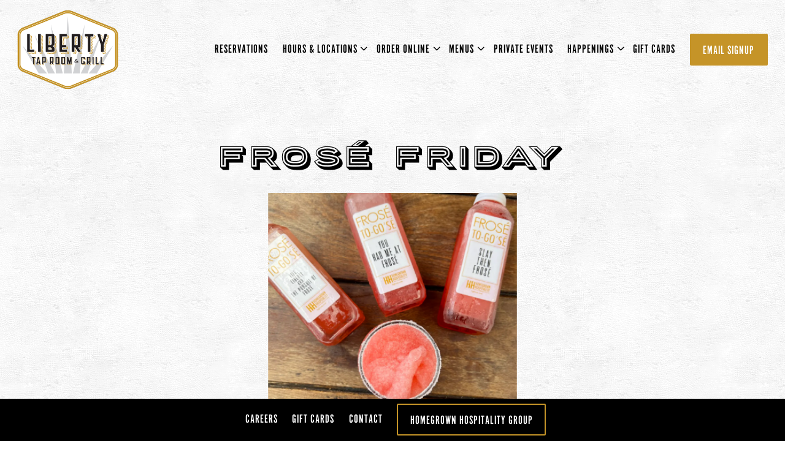

--- FILE ---
content_type: text/html; charset=utf-8
request_url: https://www.libertytaproom.com/event/frose-friday/
body_size: 7978
content:
<!DOCTYPE html>
<html class="no-js" lang="en-US">
    <head>
      
	<meta charset="utf-8">
	<meta name="viewport" content="width=device-width, initial-scale=1, shrink-to-fit=no">
	<meta http-equiv="x-ua-compatible" content="ie=edge">
	<title>FROSÉ FRIDAY | Liberty Tap Room & Grill</title>
	<!-- Powered by BentoBox http://getbento.com -->
	<!--
	___ ___ _  _ _____ ___  ___  _____  __
	| _ ) __| \| |_   _/ _ \| _ )/ _ \ \/ /
	| _ \ _|| .` | | || (_) | _ \ (_) >  <
	|___/___|_|\_| |_| \___/|___/\___/_/\_\

	-->
		<meta name="keywords" content="tap room, taproom, craft beer, beer, craft brews, craft cocktails, cocktails, certified angus beef, steak, burgers, tapas, small plates, house specialties, bourbon, whiskey, appetizers, bar, sports bar, lounge, steakhouse, pizza, wings, burgers, sandwiches, tacos, seafood, events, private events, large parties, catering, special event, private event, family, family feast, family meals, take out, togo, carryout, curbside pickup">
		<meta name="description" content="Liberty Tap Room is one of Homegrown Hospitality Group's seven unique restaurant concepts. Liberty Tap Room has 4 locations throughout South Carolina.">
		<link rel="icon" href="https://media-cdn.getbento.com/C8VSkPn4TlqZJoRoRg0H_favi.png">
	<link rel="canonical" href="https://www.libertytaproom.com/event/frose-friday/">
	<meta name="Revisit-After" content="5 Days">
	<meta name="Distribution" content="Global">
	<meta name="Rating" content="General">
		<meta property="og:site_name" content="Liberty Tap Room & Grill">
		<meta property="og:title" content="FROSÉ FRIDAY | Liberty Tap Room & Grill">
		<meta property="og:type" content="article">
		<meta property="og:url" content="https://www.libertytaproom.com/event/frose-friday/">
			<meta property="og:description" content="Liberty Tap Room is one of Homegrown Hospitality Group's seven unique restaurant concepts. Liberty Tap Room has 4 locations throughout South Carolina.">
			<meta property="og:image" content="https://images.getbento.com/accounts/d0f496c49a633092d1ef5128e9185089/media/images/9123Frose_1_.png?w=1200&fit=crop&auto=compress,format&cs=origin&h=600">
		<meta name="twitter:card" content="summary_large_image">
		<meta name="twitter:title" content="FROSÉ FRIDAY | Liberty Tap Room & Grill">
			<meta name="twitter:description" content="Liberty Tap Room is one of Homegrown Hospitality Group's seven unique restaurant concepts. Liberty Tap Room has 4 locations throughout South Carolina.">
			<meta name="twitter:image" content="https://images.getbento.com/accounts/d0f496c49a633092d1ef5128e9185089/media/images/9123Frose_1_.png?w=1200&fit=crop&auto=compress,format&cs=origin&h=600">

	<link rel="preconnect" href="https://widgets.resy.com" crossorigin>
	<link rel="preconnect" href="https://theme-assets.getbento.com" async crossorigin>
	<link rel="preconnect" href="https://www.gstatic.com" crossorigin>
	<link rel="preconnect" href="https://fonts.gstatic.com" crossorigin>
	<link rel="preconnect" href="https://fonts.googleapis.com" crossorigin>
	<link rel="preconnect" href="https://www.googletagmanager.com" crossorigin>
	
		<link rel="preload" as="image" href="https://images.getbento.com/uIjA72NFTDGg993W6vII_liberty-logonew.png" fetchpriority="high" /> 
	

	
	
	
	
	
	
	
	<script type="text/javascript" src="https://theme-assets.getbento.com/sensei/fd0226f.sensei/assets/js/head.min.js"></script>
	<script type="text/javascript">
			WebFont.load({custom: { families: ["Porter Sans Black", "Homestead Regular", "AlternateGothicW01-No1_691796", "Nexa Rust Sans W00 Black"] }  , google: { families: ["Bungee+Shade", "Roboto:300,400,500&display=swap"] }});
		</script>
			<noscript>
			    <style type="text/css">
			    	<link href="https://fonts.googleapis.com/css?family=Bungee+Shade|Roboto:300,400,500&display=swap&display=swap" rel="stylesheet" type="text/css">
			    </style>
			</noscript>
	
	<link href="https://cdnjs.cloudflare.com/ajax/libs/font-awesome/6.4.2/css/all.min.css" rel="stylesheet">
	<link rel="stylesheet" href="//assets-cdn-refresh.getbento.com/stylesheet/libertytaproom/1/scss/main.e082a79ba553e7b96a47674d85c6f031.scss" />
	<script type="text/javascript">
	    Modernizr.addTest("maybemobile", function(){ return (Modernizr.touchevents && Modernizr.mq("only screen and (max-width: 768px)")) ? true : false; });
	</script>

  
  

  
  
	
	
	
		<script defer src="https://www.google.com/recaptcha/enterprise.js?render=6Ldh0uwrAAAAABZNEucYwqZZ3oOahk4lRhONMg5a"></script>
	

	
	
	
	<script type="text/javascript">
			window.Sensei = { settings: { store: { enabled: false, cart_quantity: null }, gmaps: { apikey: "AIzaSyCxtTPdJqQMOwjsbKBO3adqPGzBR1MgC5g", styles: [ { "featureType": "water", "elementType": "geometry", "stylers": [ { "color": "#e9e9e9" }, { "lightness": 17 } ] }, { "featureType": "landscape", "elementType": "geometry", "stylers": [ { "color": "#f5f5f5" }, { "lightness": 20 } ] }, { "featureType": "road.highway", "elementType": "geometry.fill", "stylers": [ { "color": "#ffffff" }, { "lightness": 17 } ] }, { "featureType": "road.highway", "elementType": "geometry.stroke", "stylers": [ { "color": "#ffffff" }, { "lightness": 29 }, { "weight": 0.2 } ] }, { "featureType": "road.arterial", "elementType": "geometry", "stylers": [ { "color": "#ffffff" }, { "lightness": 18 } ] }, { "featureType": "road.local", "elementType": "geometry", "stylers": [ { "color": "#ffffff" }, { "lightness": 16 } ] }, { "featureType": "poi", "elementType": "geometry", "stylers": [ { "color": "#f5f5f5" }, { "lightness": 21 } ] }, { "featureType": "poi.park", "elementType": "geometry", "stylers": [ { "color": "#dedede" }, { "lightness": 21 } ] }, { "elementType": "labels.text.stroke", "stylers": [ { "visibility": "on" }, { "color": "#ffffff" }, { "lightness": 16 } ] }, { "elementType": "labels.text.fill", "stylers": [ { "color": "#333333" }, { "lightness": 40 } ] }, { "elementType": "labels.icon", "stylers": [ { "visibility": "off" } ] }, { "featureType": "transit", "elementType": "geometry", "stylers": [ { "color": "#f2f2f2" }, { "lightness": 19 } ] }, { "featureType": "administrative", "elementType": "geometry.fill", "stylers": [ { "color": "#fefefe" }, { "lightness": 20 } ] }, { "featureType": "administrative", "elementType": "geometry.stroke", "stylers": [ { "color": "#fefefe" }, { "lightness": 17 }, { "weight": 1.2 } ] } ], icon: "https://images.getbento.com/accounts/d0f496c49a633092d1ef5128e9185089/media/images/64161map_pin.png", mobile_icon: "https%3A//images.getbento.com/accounts/d0f496c49a633092d1ef5128e9185089/media/images/64161map_pin.png%3Fw%3D50%26fit%3Dmax%26auto%3Dcompress%2Cformat%26cs%3Dorigin" }, recaptcha_v3:{ enabled: true, site_key: "6Ldh0uwrAAAAABZNEucYwqZZ3oOahk4lRhONMg5a" }, galleries: { autoplay: false, fade: true }, heros: { autoplay_galleries: true }, srcset_enabled: false }, modernizr: window.Modernizr };
	</script>
  
	<!--[if lt IE 9]>
	    <script type="text/javascript" src="https://theme-assets.getbento.com/sensei/fd0226f.sensei/assets/assets/js/ltie9.min.js "></script>
	<![endif] -->

      
			
				
				
			
				
				
			
				
				
			
				
				
			
				
				
			
				
				
			
				
				
			
				
				
			
				
				
			
				
				
			
				
				
			<script type="application/ld+json">{"@context": "https://schema.org", "@type": "Organization", "@id": "https://www.libertytaproom.com/#organization", "url": "https://www.libertytaproom.com", "name": "Liberty Taproom", "description": "Liberty Tap Room is one of Homegrown Hospitality Group\u0027s seven unique restaurant concepts. Liberty Tap Room has 4 locations throughout South Carolina.", "logo": "https://images.getbento.com/uIjA72NFTDGg993W6vII_liberty-logonew.png?w=600\u0026fit=max\u0026auto=compress,format\u0026cs=origin\u0026h=600", "subOrganization": [{"@type": "FoodEstablishment", "@id": "https://www.libertytaproom.com/location/liberty-taproom-myrtle-beach/#foodestablishment", "url": "https://www.libertytaproom.com/location/liberty-taproom-myrtle-beach/", "name": "Myrtle Beach, SC", "description": "", "image": "https://images.getbento.com/accounts/d0f496c49a633092d1ef5128e9185089/media/5msrio7mR7i0ssL60jT5_Liberty%20Tap%20Room%20Myrtle%20Beach%20Building.jpg?w=1800\u0026fit=max\u0026auto=compress,format\u0026cs=origin\u0026h=1800", "photo": "https://images.getbento.com/accounts/d0f496c49a633092d1ef5128e9185089/media/5msrio7mR7i0ssL60jT5_Liberty%20Tap%20Room%20Myrtle%20Beach%20Building.jpg?w=1800\u0026fit=max\u0026auto=compress,format\u0026cs=origin\u0026h=1800", "address": {"@type": "PostalAddress", "name": "Myrtle Beach, SC", "streetAddress": "7651 N. Kings Hwy", "addressLocality": "Myrtle Beach", "addressRegion": "SC", "postalCode": "29572"}, "location": {"@type": "PostalAddress", "name": "Myrtle Beach, SC", "streetAddress": "7651 N. Kings Hwy", "addressLocality": "Myrtle Beach", "addressRegion": "SC", "postalCode": "29572"}, "telephone": "843-839-4677", "hasMap": "https://www.libertytaproom.com/location/liberty-taproom-myrtle-beach/", "parentOrganization": {"@type": "Organization", "@id": "https://www.libertytaproom.com/#organization"}, "servesCuisine": "American, Tap Room", "acceptsReservations": "https://www.libertytaproom.com/location/liberty-taproom-myrtle-beach/", "potentialAction": {"@type": "ReserveAction", "object": {"@type": "Reservation", "name": "Table at Myrtle Beach, SC"}, "result": {"@type": "Reservation", "name": "Table at Myrtle Beach, SC"}, "target": "https://www.libertytaproom.com/location/liberty-taproom-myrtle-beach/", "location": {"@id": "https://www.libertytaproom.com/location/liberty-taproom-myrtle-beach/#foodestablishment"}}}, {"@type": "FoodEstablishment", "@id": "https://www.libertytaproom.com/location/liberty-taproom-irmo/#foodestablishment", "url": "https://www.libertytaproom.com/location/liberty-taproom-irmo/", "name": "Irmo, SC", "description": "Happy New Year!Liberty On The Lake will be temporarily closed while required structural flooring and crawlspace work is completed as part of property-level improvements. While a temporary pause is never ideal, this update is coordinated with property ownership and management to ensure the work is completed efficiently.Last day of service: Sunday, January 4 at 3:00 PM (after brunch service)Reopening: Late January (exact date coming soon)We truly appreciate your patience and support and can\u0026rsquo;t wait to welcome you back at the end of the month! We look forward to a fun and busy season ahead on the lake.COORDINATES:N34\u0026deg; 07.012W081\u0026deg; 15.287", "image": "https://images.getbento.com/accounts/d0f496c49a633092d1ef5128e9185089/media/images/629890rbeCxPPQU6SRRw9CBAa_Liberty_on_the_Lake_IRMO_Building.jpg?w=1800\u0026fit=max\u0026auto=compress,format\u0026cs=origin\u0026h=1800", "photo": "https://images.getbento.com/accounts/d0f496c49a633092d1ef5128e9185089/media/images/629890rbeCxPPQU6SRRw9CBAa_Liberty_on_the_Lake_IRMO_Building.jpg?w=1800\u0026fit=max\u0026auto=compress,format\u0026cs=origin\u0026h=1800", "address": {"@type": "PostalAddress", "name": "Irmo, SC", "streetAddress": "Lake Murray 1602 Marina Rd, Suite D", "addressLocality": "Irmo", "addressRegion": "SC", "postalCode": "29063"}, "location": {"@type": "PostalAddress", "name": "Irmo, SC", "streetAddress": "Lake Murray 1602 Marina Rd, Suite D", "addressLocality": "Irmo", "addressRegion": "SC", "postalCode": "29063"}, "telephone": "803-667-9715", "hasMap": "https://www.libertytaproom.com/location/liberty-taproom-irmo/", "parentOrganization": {"@type": "Organization", "@id": "https://www.libertytaproom.com/#organization"}, "servesCuisine": "American, Tap Room"}], "potentialAction": {"@type": "ReserveAction", "object": {"@type": "Reservation", "name": "Table", "url": "https://www.libertytaproom.com/#action-reservations"}, "result": {"@type": "Reservation", "name": "Table"}, "target": "https://www.libertytaproom.com"}}</script>
	<script type="application/ld+json">{"@context": "https://schema.org", "@type": "Event", "@id": "https://www.libertytaproom.com/event/frose-friday//#event", "url": "https://www.libertytaproom.com/event/frose-friday/", "name": "FROS\u00c9 FRIDAY", "description": "Yes, Way! We\u0026#39;ve Got Fros\u0026eacute;!NOW POURING FROS\u0026Eacute; ALL DAY!$7 FROS\u0026Eacute; ALL DAYDine In or To-Go\u0026rsquo;seEnjoy at our Place or Yours. On the Beach or Poolside. With Friends or Solo. While Binge-Watching or Working from Home (we won\u0026#39;t tell your boss!)\u0026nbsp;", "startDate": "", "endDate": "", "sameAs": "", "organizer": {"@id": "https://www.libertytaproom.com/#organization"}, "image": {"url": "https://images.getbento.com/accounts/d0f496c49a633092d1ef5128e9185089/media/images/9123Frose_1_.png?w=1800\u0026fit=max\u0026auto=compress,format\u0026cs=origin\u0026h=1800", "alt_text": ""}, "location": {"@type": "Place", "@id": "https://www.libertytaproom.com/#organization"}}</script>


      
    </head>
    <body class="no-hero-intent has-hospitality has-mobi-footer boxes-event-template">
        
	
		
			<div class="site-notifications">
				
			</div>
		

		
			
	<header class="site-header">
		<a href="#main-content" class="skip" aria-label="Skip to main content">Skip to main content</a>
		<div class="site-header-desktop">
			<div class="site-header-desktop-primary" data-header-sticky>
				<div class="container">
					
		<div class="site-logo">
	        <a class="site-logo__btn" href="/" aria-label="Liberty Taproom Home">
	            
					<img class="site-logo__expanded" src="https://images.getbento.com/uIjA72NFTDGg993W6vII_liberty-logonew.png" 
  

  

  
    
      alt="Liberty Taproom Home"
    
  
 loading="eager" fetchpriority="high" />
              	
	            
	        </a>
	    </div>

				    
	<nav class="site-nav">
    <ul class="site-nav-menu" data-menu-type="desktop">
			
			<li>
				<a class="site-nav-link " href="/reservations-1/" aria-label="Reservations" role="button">Reservations</a>
			</li>
			<li class="site-nav-submenu">
				<button type="button" class="site-nav-link site-nav-submenu-toggle" aria-expanded="false" aria-controls="SubMenu-2" aria-label="Expand Hours & Locations sub-menu">
					<span class="sr-only">Hours & Locations sub-menu</span>
					Hours & Locations
				</button>
				<div id="SubMenu-2" class="sub-menu">
					<ul>
							<li class="site-nav-submenu-overview">
								<a href="/store-locator/"   aria-label="Overview">Overview</a>
							</li>
							<li>
								<a href="/location/liberty-taproom-myrtle-beach/"   aria-label="Myrtle Beach, SC">Myrtle Beach, SC</a>
							</li>
							<li>
								<a href="/location/liberty-taproom-irmo/"   aria-label="Irmo, SC">Irmo, SC</a>
							</li>
					</ul>
				</div>
			</li>
			<li class="site-nav-submenu">
				<button type="button" class="site-nav-link site-nav-submenu-toggle" aria-expanded="false" aria-controls="SubMenu-3" aria-label="Expand ORDER ONLINE sub-menu">
					<span class="sr-only">ORDER ONLINE sub-menu</span>
					ORDER ONLINE
				</button>
				<div id="SubMenu-3" class="sub-menu">
					<ul>
							<li>
								<a href="/lake-murray/"   aria-label="Lake Murray">Lake Murray</a>
							</li>
							<li>
								<a href="/myrtle-beach/"   aria-label="Myrtle Beach">Myrtle Beach</a>
							</li>
					</ul>
				</div>
			</li>
			<li class="site-nav-submenu">
				<button type="button" class="site-nav-link site-nav-submenu-toggle" aria-expanded="false" aria-controls="SubMenu-4" aria-label="Expand Menus sub-menu">
					<span class="sr-only">Menus sub-menu</span>
					Menus
				</button>
				<div id="SubMenu-4" class="sub-menu">
					<ul>
							<li>
								<a href="/location/liberty-taproom-myrtle-beach/#lunchdinner/"   aria-label="Myrtle Beach, SC">Myrtle Beach, SC</a>
							</li>
							<li>
								<a href="/location/liberty-taproom-irmo/#lunchdinner/"   aria-label="Irmo, SC">Irmo, SC</a>
							</li>
					</ul>
				</div>
			</li>
			<li>
				<a class="site-nav-link " href="/private-events/" aria-label="Private Events" role="button">Private Events</a>
			</li>
			<li class="site-nav-submenu">
				<button type="button" class="site-nav-link site-nav-submenu-toggle" aria-expanded="false" aria-controls="SubMenu-6" aria-label="Expand Happenings sub-menu">
					<span class="sr-only">Happenings sub-menu</span>
					Happenings
				</button>
				<div id="SubMenu-6" class="sub-menu">
					<ul>
							<li>
								<a href="/myrtle-beach-happenings/"   aria-label="Myrtle Beach">Myrtle Beach</a>
							</li>
							<li>
								<a href="/irmo-happenings/"   aria-label="Irmo">Irmo</a>
							</li>
					</ul>
				</div>
			</li>
			<li>
				<a class="site-nav-link   " href="https://hhgstore.securetree.com"target="_blank" rel="noopener" aria-label="Gift Cards" role="button">Gift Cards</a>
			</li>

				<li><a href="https://hghosp.fbmta.com/members/UpdateProfile.aspx?Action=Subscribe&amp;Input" class="btn btn-brand-alt site-nav-cta" target="_blank" rel="noopener" aria-label="Email Signup" role="button">Email Signup</a></li>
		</ul>
  </nav>

				</div>
			</div>
		</div>
	  <div class="site-header-mobi" aria-label="Navigation Menu Modal">
	    
		<div class="site-logo">
	        <a class="site-logo__btn" href="/" aria-label="Liberty Taproom Home">
		            
                  		<img src="https://images.getbento.com/uIjA72NFTDGg993W6vII_liberty-logonew.png" 
  

  

  
    
      alt="Liberty Taproom Home"
    
  
 />
                	
		            
	        </a>
	    </div>

			
	


	    <button type="button" class="nav-toggle-btn" aria-controls="SiteHeaderMobilePanel" aria-expanded="false" aria-label="Toggle Navigation Menu">
		  <span class="sr-only">Toggle Navigation</span>
	      <span class="nav-toggle-btn__line"></span>
	      <span class="nav-toggle-btn__line"></span>
	      <span class="nav-toggle-btn__line"></span>
	    </button>

	    <div id="SiteHeaderMobilePanel" class="site-header-mobi-panel">
	      <div class="site-header-mobi-panel__inner">
					
	<nav class="site-nav" aria-label="Navigation Menu">
    <ul class="site-nav-menu" data-menu-type="mobile">
			
			<li>
				<a class="site-nav-link " href="/reservations-1/" aria-label="Reservations" role="button">Reservations</a>
			</li>
			<li class="site-nav-submenu">
				<button type="button" class="site-nav-link site-nav-submenu-toggle" aria-expanded="false" aria-controls="MobileSubMenu-2" aria-label="Expand Hours & Locations sub-menu">
					<span class="sr-only">Hours & Locations sub-menu</span>
					Hours & Locations
				</button>
				<div id="MobileSubMenu-2" class="sub-menu">
					<ul>
							<li class="site-nav-submenu-overview">
								<a href="/store-locator/"   aria-label="Overview">Overview</a>
							</li>
							<li>
								<a href="/location/liberty-taproom-myrtle-beach/"   aria-label="Myrtle Beach, SC">Myrtle Beach, SC</a>
							</li>
							<li>
								<a href="/location/liberty-taproom-irmo/"   aria-label="Irmo, SC">Irmo, SC</a>
							</li>
					</ul>
				</div>
			</li>
			<li class="site-nav-submenu">
				<button type="button" class="site-nav-link site-nav-submenu-toggle" aria-expanded="false" aria-controls="MobileSubMenu-3" aria-label="Expand ORDER ONLINE sub-menu">
					<span class="sr-only">ORDER ONLINE sub-menu</span>
					ORDER ONLINE
				</button>
				<div id="MobileSubMenu-3" class="sub-menu">
					<ul>
							<li>
								<a href="/lake-murray/"   aria-label="Lake Murray">Lake Murray</a>
							</li>
							<li>
								<a href="/myrtle-beach/"   aria-label="Myrtle Beach">Myrtle Beach</a>
							</li>
					</ul>
				</div>
			</li>
			<li class="site-nav-submenu">
				<button type="button" class="site-nav-link site-nav-submenu-toggle" aria-expanded="false" aria-controls="MobileSubMenu-4" aria-label="Expand Menus sub-menu">
					<span class="sr-only">Menus sub-menu</span>
					Menus
				</button>
				<div id="MobileSubMenu-4" class="sub-menu">
					<ul>
							<li>
								<a href="/location/liberty-taproom-myrtle-beach/#lunchdinner/"   aria-label="Myrtle Beach, SC">Myrtle Beach, SC</a>
							</li>
							<li>
								<a href="/location/liberty-taproom-irmo/#lunchdinner/"   aria-label="Irmo, SC">Irmo, SC</a>
							</li>
					</ul>
				</div>
			</li>
			<li>
				<a class="site-nav-link " href="/private-events/" aria-label="Private Events" role="button">Private Events</a>
			</li>
			<li class="site-nav-submenu">
				<button type="button" class="site-nav-link site-nav-submenu-toggle" aria-expanded="false" aria-controls="MobileSubMenu-6" aria-label="Expand Happenings sub-menu">
					<span class="sr-only">Happenings sub-menu</span>
					Happenings
				</button>
				<div id="MobileSubMenu-6" class="sub-menu">
					<ul>
							<li>
								<a href="/myrtle-beach-happenings/"   aria-label="Myrtle Beach">Myrtle Beach</a>
							</li>
							<li>
								<a href="/irmo-happenings/"   aria-label="Irmo">Irmo</a>
							</li>
					</ul>
				</div>
			</li>
			<li>
				<a class="site-nav-link   " href="https://hhgstore.securetree.com"target="_blank" rel="noopener" aria-label="Gift Cards" role="button">Gift Cards</a>
			</li>

				
		<li>
			<a class="site-nav-link "  href="https://www.hghosp.com/careers" target="_blank" rel="noopener" aria-label="Careers">Careers</a>
		</li>
		<li>
			<a class="site-nav-link "  href="https://hhgstore.securetree.com/" target="_blank" rel="noopener" aria-label="Gift Cards">Gift Cards</a>
		</li>
		<li>
			<a class="site-nav-link "  href="/contact/"  aria-label="Contact">Contact</a>
		</li>

				<li><a href="https://www.hghosp.com/" class="site-nav-cta" target="_blank" rel="noopener" aria-label="Homegrown Hospitality Group " role="button">Homegrown Hospitality Group </a></li>
		</ul>
  </nav>

	        

        	
	

	      </div>
	      
	<div class="site-powered-by">
	    <a href="https://getbento.com/?utm_source=header&amp;utm_campaign=libertytaproom.com" aria-label="powered by BentoBox" target="_blank" rel="noopener">powered by BentoBox</a>
	</div>

	    </div>
	  </div>
	</header>

		

		<div class="site-content">

			
			<main class="site-content__main page-id--128624">
			  <span id="main-content" class="sr-only">Main content starts here, tab to start navigating</span>
				

				
	
	<article class="article content">
		
		<div class="container revealable">
			<h1>FROSÉ FRIDAY</h1>
		</div>
		
			<section class="container-md revealable">
				
		<div class="gallery gallery--std">
			
      
      
          
				<div>
						
						<div 
  

  
    
  

  
    
      role="img" aria-label="a wooden table"
    
  
 class="gallery__item gallery__item-fallback" style="background-image: url('https://images.getbento.com/accounts/d0f496c49a633092d1ef5128e9185089/media/images/9123Frose_1_.png?w=1200&fit=crop&auto=compress,format&cs=origin&crop=focalpoint&fp-x=0.5&fp-y=0.5'); background-position: 
  
  
    
  

  50.0% 50.0%
;">
								<img class="sr-only" 
  

  
    
  

  
    
      alt="a wooden table"
    
  
>
						</div>
        </div>
			
	    </div>

			</section>
		
		<div class="container-md revealable">
			<h3 style="text-align: center;">Yes, Way! We&#39;ve Got Fros&eacute;!</h3><h2 style="text-align: center;">NOW POURING FROS&Eacute; ALL DAY!</h2><p style="text-align: center;"><span style="font-size: 30px;"><strong>$7 FROS&Eacute; ALL DAY</strong></span><br><span style="font-size: 30px;"><strong><span style="font-size: 24px;">Dine In or To-Go&rsquo;se</span></strong></span></p><h3 style="text-align: center;"><span style="font-size: 24px;">Enjoy at our Place or Yours. On the Beach or Poolside. With Friends or Solo. While Binge-Watching or Working from Home (we won&#39;t tell your boss!)&nbsp;</span></h3><p style="text-align: center;"><br></p><p style="text-align: center;"><br></p><p><br></p>
		</div>
	</article>

				
			</main>

			
					
  
    
    
  
	<aside class="hospitality revealable">
        <div class="hospitality__list">
                <div class="hospitality__item">
                    
                    
                    
                        <a href="http://www.tbonzgillandgrill.com/home" aria-label="" target="_blank" rel="noopener">
                            
  
  
  
    
  

  

  <img src="https://images.getbento.com/accounts/d0f496c49a633092d1ef5128e9185089/media/images/4t-bonez.png?w=1200&fit=max&auto=compress,format&cs=origin|resize(786)" class="False" loading="lazy" alt="" style="object-position: 
  
  
    
  

  none
;">

                        </a>
                </div>
                <div class="hospitality__item">
                    
                    
                    
                        <a href="http://www.flyingfishmarket.com/" aria-label="" target="_blank" rel="noopener">
                            
  
  
  
    
  

  

  <img src="https://images.getbento.com/accounts/d0f496c49a633092d1ef5128e9185089/media/images/66904FlyingFish.png?w=1200&fit=max&auto=compress,format&cs=origin|resize(786)" class="False" loading="lazy" alt="" style="object-position: 
  
  
    
  

  none
;">

                        </a>
                </div>
                <div class="hospitality__item">
                    
                    
                    
                        <a href="http://www.pearlzoysterbar.com/home" aria-label="" target="_blank" rel="noopener">
                            
  
  
  
    
  

  

  <img src="https://images.getbento.com/accounts/d0f496c49a633092d1ef5128e9185089/media/images/12278pearlz.png?w=1200&fit=max&auto=compress,format&cs=origin|resize(786)" class="False" loading="lazy" alt="" style="object-position: 
  
  
    
  

  none
;">

                        </a>
                </div>
                <div class="hospitality__item">
                    
                    
                    
                        <a href="http://www.rioz.com/" aria-label="" target="_blank" rel="noopener">
                            
  
  
  
    
  

  

  <img src="https://images.getbento.com/accounts/d0f496c49a633092d1ef5128e9185089/media/images/50964Rioz.png?w=1200&fit=max&auto=compress,format&cs=origin|resize(786)" class="False" loading="lazy" alt="" style="object-position: 
  
  
    
  

  none
;">

                        </a>
                </div>
                <div class="hospitality__item">
                    
                    
                    
                        <a href="http://www.barksdalehouse.com/" aria-label="" target="_blank" rel="noopener">
                            
  
  
  
    
  

  

  <img src="https://images.getbento.com/accounts/d0f496c49a633092d1ef5128e9185089/media/images/82203c5984f8-398c-49ec-9873-9d01cd499f69.png?w=1200&fit=max&auto=compress,format&cs=origin|resize(786)" class="False" loading="lazy" alt="" style="object-position: 
  
  
    
  

  none
;">

                        </a>
                </div>
                <div class="hospitality__item">
                    
                    
                    
                        <a href="http://www.kaminskys.com/home" aria-label="" target="_blank" rel="noopener">
                            
  
  
  
    
  

  

  <img src="https://images.getbento.com/accounts/d0f496c49a633092d1ef5128e9185089/media/images/73334kaminskys.png?w=1200&fit=max&auto=compress,format&cs=origin|resize(786)" class="False" loading="lazy" alt="" style="object-position: 
  
  
    
  

  none
;">

                        </a>
                </div>
                <div class="hospitality__item">
                    
                    
                    
                        <a href="http://tbonzofaugusta.com/" aria-label="" target="_blank" rel="noopener">
                            
  
  
  
    
  

  

  <img src="https://images.getbento.com/accounts/d0f496c49a633092d1ef5128e9185089/media/images/43774bac1efad-efec-4d6d-b3a7-fdaaeedfd362.png?w=1200&fit=max&auto=compress,format&cs=origin|resize(786)" class="False" loading="lazy" alt="" style="object-position: 
  
  
    
  

  none
;">

                        </a>
                </div>
                <div class="hospitality__item">
                    
                    
                    
                        <a href="https://www.tacomundocantina.com/" aria-label="" target="_blank" rel="noopener">
                            
  
  
  
    
  

  

  <img src="https://images.getbento.com/accounts/d0f496c49a633092d1ef5128e9185089/media/images/1840291831tacomundo-logo.png?w=1200&fit=max&auto=compress,format&cs=origin|resize(786)" class="False" loading="lazy" alt="" style="object-position: 
  
  
    
  

  none
;">

                        </a>
                </div>
                <div class="hospitality__item">
                    
                    
                    
                        <a href="https://www.hghosp.com/" aria-label="" target="_blank" rel="noopener">
                            
  
  
  
    
  

  

  <img src="https://images.getbento.com/accounts/d0f496c49a633092d1ef5128e9185089/media/images/78418homegrownhosp.png?w=1200&fit=max&auto=compress,format&cs=origin|resize(786)" class="False" loading="lazy" alt="" style="object-position: 
  
  
    
  

  none
;">

                        </a>
                </div>
        </div>
    </aside>

					

	<aside class="mobi-footer mobi-footer--sticky">
	    <ul class="mobi-footer__list">
				<li class="mobi-footer__item">
					
	
		
			
		<a href="https://hghosp.fbmta.com/members/UpdateProfile.aspx?Action=Subscribe&amp;Input" class="btn btn-brand-alt btn-block site-nav-cta" target="_blank" rel="noopener" aria-label="Email Signup" role="button">Email Signup</a>


	

				</li>
				<li class="mobi-footer__item">
					
	
		
			
		<a href="https://www.hghosp.com/" class="btn btn-brand-alt btn-block site-nav-cta" target="_blank" rel="noopener" aria-label="Homegrown Hospitality Group " role="button">Homegrown Hospitality Group </a>


	

				</li>
	    </ul>
	</aside>

			

			
		</div>

		
			
        <footer>
          <div class="site-footer-desktop">
                  <div class="site-footer-desktop-primary" data-footer-sticky>
                      <div class="site-footer-desktop-primary__container container">
                              <nav class="site-nav">
                                  <ul class="site-nav-menu">
                                          <li>
			<a class="site-nav-link "  href="https://www.hghosp.com/careers" target="_blank" rel="noopener" aria-label="Careers">Careers</a>
		</li>
		<li>
			<a class="site-nav-link "  href="https://hhgstore.securetree.com/" target="_blank" rel="noopener" aria-label="Gift Cards">Gift Cards</a>
		</li>
		<li>
			<a class="site-nav-link "  href="/contact/"  aria-label="Contact">Contact</a>
		</li>
                                          <li><a href="https://www.hghosp.com/" class="btn btn-brand-alt" target="_blank" rel="noopener" aria-label="Homegrown Hospitality Group " role="button">Homegrown Hospitality Group </a></li>
                                  </ul>
                              </nav>
                      </div>
                  </div>
                  <div class="site-footer-desktop-secondary">
                      <div class="site-powered-by">
	    <a href="https://getbento.com/?utm_source=footer&amp;utm_campaign=libertytaproom.com" aria-label="powered by BentoBox" target="_blank" rel="noopener">powered by BentoBox</a>
	</div>
                  </div>
          </div>
        </footer>

		
	

	
	
		
    
    
    
    <div id="popup-newsletter-form" class="popup popup--form mfp-hide">
        <form class="js-form-ajax form-alt container-sm" data-form-endpoint="/forms/submit/newsletter/" enctype="multipart/form-data" method="post" novalidate>
    <div style="display: none;">
        <label for="comment_body">leave this field blank
            <input type="text" name="comment_body" value="" />
        </label>
    </div>
    
            <input type="hidden" name="form" value="newsletter">
            
		
		<div data-bb-track="form" data-bb-track-on="submit" data-bb-track-category="Forms" data-bb-track-action="Submit" data-bb-track-label="Email Sign Up" aria-hidden="true"></div>

            <div class="form-header">
                <h2 class="h1 form-heading">Email Signup</h2>
                
                </div>
            <div class="form-ui">
                
    
    
        
        

        
            
    
<label for="2059901" >
    
    
        
            
        
        
            <i class="error-label" id="firstname-error">Please, enter a valid first name</i>
        
    
    <span class="input-label">First Name
         <span class="input-label-required">- Required</span>
        
    </span>
    
        <input id="2059901" class="form-control" type="text" name="2059901" placeholder="First Name" required oninvalid="this.setCustomValidity('Please enter a valid first name')" oninput="setCustomValidity('')"
         
  
  
    
  
  
  
  
  
  
    
    autocomplete="given-name"
  
>
    
</label>


        
        
    
        
        

        
            
    
<label for="2059908" >
    
    
        
            
        
        
            <i class="error-label" id="lastname-error">Please, enter a valid last name</i>
        
    
    <span class="input-label">Last Name
         <span class="input-label-required">- Required</span>
        
    </span>
    
        <input id="2059908" class="form-control" type="text" name="2059908" placeholder="Last Name" required oninvalid="this.setCustomValidity('Please enter a valid last name')" oninput="setCustomValidity('')"
         
  
  
  
    
  
  
  
  
  
    
    autocomplete="family-name"
  
>
    
</label>


        
        
    
        
        

        
            
    
<label for="2059915" >
    
    
         
            
        
        
            <i class="error-message-email" id="email-error">Please, enter a valid email</i>
        
    
    <span class="input-label">Email
         <span class="input-label-required">- Required</span>
        
    </span>
    
        <input id="2059915" class="form-control" type="email" name="2059915" placeholder="Email" required oninvalid="this.setCustomValidity('Please enter a valid email')" oninput="setCustomValidity('')" 
  
  
  
  
    
  
  
  
  
    
    autocomplete="email"
  
>
    
</label>


        
        
    

            </div>
            <div class="form-actions">
                <button type="submit" class="btn btn-brand-alt" aria-label="Submit">Submit</button>
                <span class="form-error-msg">Please check errors in the form above</span>
            </div>
            <div class="form-success-msg">
                <span role="alert">Thank you for signing up for email updates!</span>
                <button type="button" class="btn btn-brand-alt js-popup-closebtn" aria-label="Close the form">
                    Close
                </button>
            </div>
            
    
        <div class="recaptcha-form-footer">
            <span>
                This site is protected by reCAPTCHA and the Google
                <a href="https://policies.google.com/privacy" aria-label="Privacy Policy">Privacy Policy</a> and
                <a href="https://policies.google.com/terms" aria-label="Terms of Service">Terms of Service</a> apply.
            </span>
        </div>
    
        
    </form>
    </div>

		
		<div id="popup-reservations-form" class="popup popup--form mfp-hide">
			<form  class="reservations-form form-alt container-sm" >
				
		
		<div data-bb-track="form" data-bb-track-on="submit" data-bb-track-category="Forms" data-bb-track-action="Submit" data-bb-track-label="Reservations" aria-hidden="true"></div>

          <div class="form-header"><h2 class="h1 form-heading">Reservations</h2>
          </div>
		      <div class="form-ui">
						<label for="location">
							<span class="input-label">Location
								<span class="input-label-required">- Required</span>
							</span>
							<div class="form-control-group has-icon-right">
								<select id="location" class="form-control unselected" name="location" required aria-describedby="location" oninvalid="this.setCustomValidity('Please select a valid option for \'location\'')" oninput="setCustomValidity('')">
									<option value="" selected disabled>Location</option>
										<option value="liberty-taproom-myrtle-beach"
												data-reservation-service="resy"
												data-reservation-id="74486"
												data-reservation-api-key="5OVBPj8FEJV9futgRBBu0sym2Mobc0tj">Myrtle Beach, SC
										</option>
								</select>
								<span class="form-control-group--icon is-positioned-right" aria-hidden="true">
									<i class="fa fa-chevron-down"></i>
								</span>
							</div>
							<i class="error-label">Please, select a location</i>
	        	</label>
						<label for="seats">
							<span class="input-label" aria-hidden="true">Number of People
								<span class="input-label-optional">- Optional</span>
							</span>
							<div class="form-control-group has-icon-right">
								<select id="seats" class="form-control unselected" name="seats">
									<option value="" selected disabled>Number of People</option>
									<option value="1">1 Person</option>
									<option value="2">2 People</option>
									<option value="3">3 People</option>
									<option value="4">4 People</option>
									<option value="5">5 People</option>
									<option value="6">6 People</option>
									<option value="7">7 People</option>
									<option value="8">8+ People</option>
								</select>
								<span class="form-control-group--icon is-positioned-right" aria-hidden="true">
									<i class="fa fa-chevron-down"></i>
								</span>
							</div>
						</label>
						<label for="date">
							<span class="input-label">Date
								<span class="input-label-required">- Required</span>
							</span>
							<div data-react-component="accessible-date-picker"></div>
						</label>
						<label for="time">
							<span class="input-label" aria-hidden="true">Time
								<span class="input-label-optional">- Optional</span>
							</span>
							<div class="form-control-group has-icon-left has-icon-right">
								<span class="form-control-group--icon is-positioned-left" aria-hidden="true">
									<i class="fa fa-clock-o"></i>
								</span>
								<select id="time" class="form-control unselected" name="time">
									<option value="" selected disabled>Time</option>
									
									
										<option value="2300">11:00 PM</option>
									
										<option value="2230">10:30 PM</option>
									
										<option value="2200">10:00 PM</option>
									
										<option value="2130">9:30 PM</option>
									
										<option value="2100">9:00 PM</option>
									
										<option value="2030">8:30 PM</option>
									
										<option value="2000">8:00 PM</option>
									
										<option value="1930">7:30 PM</option>
									
										<option value="1900">7:00 PM</option>
									
										<option value="1830">6:30 PM</option>
									
										<option value="1800">6:00 PM</option>
									
										<option value="1730">5:30 PM</option>
									
										<option value="1700">5:00 PM</option>
									
										<option value="1630">4:30 PM</option>
									
										<option value="1600">4:00 PM</option>
									
										<option value="1530">3:30 PM</option>
									
										<option value="1500">3:00 PM</option>
									
										<option value="1430">2:30 PM</option>
									
										<option value="1400">2:00 PM</option>
									
										<option value="1330">1:30 PM</option>
									
										<option value="1300">1:00 PM</option>
									
										<option value="1230">12:30 PM</option>
									
										<option value="1200">12:00 PM</option>
									
										<option value="1130">11:30 AM</option>
									
										<option value="1100">11:00 AM</option>
									
										<option value="1030">10:30 AM</option>
									
										<option value="1000">10:00 AM</option>
									
										<option value="0930">9:30 AM</option>
									
										<option value="0900">9:00 AM</option>
									
										<option value="0830">8:30 AM</option>
									
										<option value="0800">8:00 AM</option>
									
										<option value="0730">7:30 AM</option>
									
										<option value="0700">7:00 AM</option>
									
								</select>
								<span class="form-control-group--icon is-positioned-right" aria-hidden="true">
									<i class="fa fa-chevron-down"></i>
								</span>
							</div>
						</label>
		      </div>
		      <div class="form-actions">
		        <button type="submit" class="btn btn-brand-alt">
		          Find A Table <span class="sr-only"> Submit the reservation form</span></button>
		        </button>
		        <span class="form-error-msg">Please check errors in the form above</span>
		      </div>
		      <div class="form-success-msg">
		        <span>Thanks!</span>
		      </div>
					
    
        <div class="recaptcha-form-footer">
            <span>
                This site is protected by reCAPTCHA and the Google
                <a href="https://policies.google.com/privacy" aria-label="Privacy Policy">Privacy Policy</a> and
                <a href="https://policies.google.com/terms" aria-label="Terms of Service">Terms of Service</a> apply.
            </span>
        </div>
    
				</form>
			</div>

	


	
  
		<script type="text/javascript" src="https://theme-assets.getbento.com/sensei/fd0226f.sensei/assets/js/foot.libs.min.js"></script>
        <script type="text/javascript" src="https://theme-assets.getbento.com/sensei/fd0226f.sensei/assets/js/bentobox.min.js"></script>

        
        
	
  <script id="alerts-component-script" type="text/javascript" src="https://app-assets.getbento.com/alerts-component/0573734/main.js"></script>
  <script type="text/javascript" src="https://app-assets.getbento.com/alerts-component/0573734/main.js.map"></script>
  <script>
    document.addEventListener("DOMContentLoaded", function(){
      	window.bentobox.overlayAlertComponent.init('div');
      	window.bentobox.bannerAlertComponent.init();
    });
  </script>


        
    <script type="text/javascript" src="https://app-assets.getbento.com/analytics/f09d72e/bento-analytics.min.js" data-bentoanalytics='{"account": "libertytaproom", "theme": "sensei", "template": "boxes/event.html", "preset": "", "cartType": "", "indicativeApiKey": "62e150f7-1993-460b-90ab-1bb1bd494ad7", "snowplowAppId": "customer-websites", "snowplowCollectorUrl": "com-bentoboxcloud-prod1.collector.snplow.net", "devMode": false, "templateNameFromMapping": "Single Box: event"}'></script></body></html>

--- FILE ---
content_type: text/html; charset=utf-8
request_url: https://www.google.com/recaptcha/enterprise/anchor?ar=1&k=6Ldh0uwrAAAAABZNEucYwqZZ3oOahk4lRhONMg5a&co=aHR0cHM6Ly93d3cubGliZXJ0eXRhcHJvb20uY29tOjQ0Mw..&hl=en&v=PoyoqOPhxBO7pBk68S4YbpHZ&size=invisible&anchor-ms=20000&execute-ms=30000&cb=ih25docpujd8
body_size: 48994
content:
<!DOCTYPE HTML><html dir="ltr" lang="en"><head><meta http-equiv="Content-Type" content="text/html; charset=UTF-8">
<meta http-equiv="X-UA-Compatible" content="IE=edge">
<title>reCAPTCHA</title>
<style type="text/css">
/* cyrillic-ext */
@font-face {
  font-family: 'Roboto';
  font-style: normal;
  font-weight: 400;
  font-stretch: 100%;
  src: url(//fonts.gstatic.com/s/roboto/v48/KFO7CnqEu92Fr1ME7kSn66aGLdTylUAMa3GUBHMdazTgWw.woff2) format('woff2');
  unicode-range: U+0460-052F, U+1C80-1C8A, U+20B4, U+2DE0-2DFF, U+A640-A69F, U+FE2E-FE2F;
}
/* cyrillic */
@font-face {
  font-family: 'Roboto';
  font-style: normal;
  font-weight: 400;
  font-stretch: 100%;
  src: url(//fonts.gstatic.com/s/roboto/v48/KFO7CnqEu92Fr1ME7kSn66aGLdTylUAMa3iUBHMdazTgWw.woff2) format('woff2');
  unicode-range: U+0301, U+0400-045F, U+0490-0491, U+04B0-04B1, U+2116;
}
/* greek-ext */
@font-face {
  font-family: 'Roboto';
  font-style: normal;
  font-weight: 400;
  font-stretch: 100%;
  src: url(//fonts.gstatic.com/s/roboto/v48/KFO7CnqEu92Fr1ME7kSn66aGLdTylUAMa3CUBHMdazTgWw.woff2) format('woff2');
  unicode-range: U+1F00-1FFF;
}
/* greek */
@font-face {
  font-family: 'Roboto';
  font-style: normal;
  font-weight: 400;
  font-stretch: 100%;
  src: url(//fonts.gstatic.com/s/roboto/v48/KFO7CnqEu92Fr1ME7kSn66aGLdTylUAMa3-UBHMdazTgWw.woff2) format('woff2');
  unicode-range: U+0370-0377, U+037A-037F, U+0384-038A, U+038C, U+038E-03A1, U+03A3-03FF;
}
/* math */
@font-face {
  font-family: 'Roboto';
  font-style: normal;
  font-weight: 400;
  font-stretch: 100%;
  src: url(//fonts.gstatic.com/s/roboto/v48/KFO7CnqEu92Fr1ME7kSn66aGLdTylUAMawCUBHMdazTgWw.woff2) format('woff2');
  unicode-range: U+0302-0303, U+0305, U+0307-0308, U+0310, U+0312, U+0315, U+031A, U+0326-0327, U+032C, U+032F-0330, U+0332-0333, U+0338, U+033A, U+0346, U+034D, U+0391-03A1, U+03A3-03A9, U+03B1-03C9, U+03D1, U+03D5-03D6, U+03F0-03F1, U+03F4-03F5, U+2016-2017, U+2034-2038, U+203C, U+2040, U+2043, U+2047, U+2050, U+2057, U+205F, U+2070-2071, U+2074-208E, U+2090-209C, U+20D0-20DC, U+20E1, U+20E5-20EF, U+2100-2112, U+2114-2115, U+2117-2121, U+2123-214F, U+2190, U+2192, U+2194-21AE, U+21B0-21E5, U+21F1-21F2, U+21F4-2211, U+2213-2214, U+2216-22FF, U+2308-230B, U+2310, U+2319, U+231C-2321, U+2336-237A, U+237C, U+2395, U+239B-23B7, U+23D0, U+23DC-23E1, U+2474-2475, U+25AF, U+25B3, U+25B7, U+25BD, U+25C1, U+25CA, U+25CC, U+25FB, U+266D-266F, U+27C0-27FF, U+2900-2AFF, U+2B0E-2B11, U+2B30-2B4C, U+2BFE, U+3030, U+FF5B, U+FF5D, U+1D400-1D7FF, U+1EE00-1EEFF;
}
/* symbols */
@font-face {
  font-family: 'Roboto';
  font-style: normal;
  font-weight: 400;
  font-stretch: 100%;
  src: url(//fonts.gstatic.com/s/roboto/v48/KFO7CnqEu92Fr1ME7kSn66aGLdTylUAMaxKUBHMdazTgWw.woff2) format('woff2');
  unicode-range: U+0001-000C, U+000E-001F, U+007F-009F, U+20DD-20E0, U+20E2-20E4, U+2150-218F, U+2190, U+2192, U+2194-2199, U+21AF, U+21E6-21F0, U+21F3, U+2218-2219, U+2299, U+22C4-22C6, U+2300-243F, U+2440-244A, U+2460-24FF, U+25A0-27BF, U+2800-28FF, U+2921-2922, U+2981, U+29BF, U+29EB, U+2B00-2BFF, U+4DC0-4DFF, U+FFF9-FFFB, U+10140-1018E, U+10190-1019C, U+101A0, U+101D0-101FD, U+102E0-102FB, U+10E60-10E7E, U+1D2C0-1D2D3, U+1D2E0-1D37F, U+1F000-1F0FF, U+1F100-1F1AD, U+1F1E6-1F1FF, U+1F30D-1F30F, U+1F315, U+1F31C, U+1F31E, U+1F320-1F32C, U+1F336, U+1F378, U+1F37D, U+1F382, U+1F393-1F39F, U+1F3A7-1F3A8, U+1F3AC-1F3AF, U+1F3C2, U+1F3C4-1F3C6, U+1F3CA-1F3CE, U+1F3D4-1F3E0, U+1F3ED, U+1F3F1-1F3F3, U+1F3F5-1F3F7, U+1F408, U+1F415, U+1F41F, U+1F426, U+1F43F, U+1F441-1F442, U+1F444, U+1F446-1F449, U+1F44C-1F44E, U+1F453, U+1F46A, U+1F47D, U+1F4A3, U+1F4B0, U+1F4B3, U+1F4B9, U+1F4BB, U+1F4BF, U+1F4C8-1F4CB, U+1F4D6, U+1F4DA, U+1F4DF, U+1F4E3-1F4E6, U+1F4EA-1F4ED, U+1F4F7, U+1F4F9-1F4FB, U+1F4FD-1F4FE, U+1F503, U+1F507-1F50B, U+1F50D, U+1F512-1F513, U+1F53E-1F54A, U+1F54F-1F5FA, U+1F610, U+1F650-1F67F, U+1F687, U+1F68D, U+1F691, U+1F694, U+1F698, U+1F6AD, U+1F6B2, U+1F6B9-1F6BA, U+1F6BC, U+1F6C6-1F6CF, U+1F6D3-1F6D7, U+1F6E0-1F6EA, U+1F6F0-1F6F3, U+1F6F7-1F6FC, U+1F700-1F7FF, U+1F800-1F80B, U+1F810-1F847, U+1F850-1F859, U+1F860-1F887, U+1F890-1F8AD, U+1F8B0-1F8BB, U+1F8C0-1F8C1, U+1F900-1F90B, U+1F93B, U+1F946, U+1F984, U+1F996, U+1F9E9, U+1FA00-1FA6F, U+1FA70-1FA7C, U+1FA80-1FA89, U+1FA8F-1FAC6, U+1FACE-1FADC, U+1FADF-1FAE9, U+1FAF0-1FAF8, U+1FB00-1FBFF;
}
/* vietnamese */
@font-face {
  font-family: 'Roboto';
  font-style: normal;
  font-weight: 400;
  font-stretch: 100%;
  src: url(//fonts.gstatic.com/s/roboto/v48/KFO7CnqEu92Fr1ME7kSn66aGLdTylUAMa3OUBHMdazTgWw.woff2) format('woff2');
  unicode-range: U+0102-0103, U+0110-0111, U+0128-0129, U+0168-0169, U+01A0-01A1, U+01AF-01B0, U+0300-0301, U+0303-0304, U+0308-0309, U+0323, U+0329, U+1EA0-1EF9, U+20AB;
}
/* latin-ext */
@font-face {
  font-family: 'Roboto';
  font-style: normal;
  font-weight: 400;
  font-stretch: 100%;
  src: url(//fonts.gstatic.com/s/roboto/v48/KFO7CnqEu92Fr1ME7kSn66aGLdTylUAMa3KUBHMdazTgWw.woff2) format('woff2');
  unicode-range: U+0100-02BA, U+02BD-02C5, U+02C7-02CC, U+02CE-02D7, U+02DD-02FF, U+0304, U+0308, U+0329, U+1D00-1DBF, U+1E00-1E9F, U+1EF2-1EFF, U+2020, U+20A0-20AB, U+20AD-20C0, U+2113, U+2C60-2C7F, U+A720-A7FF;
}
/* latin */
@font-face {
  font-family: 'Roboto';
  font-style: normal;
  font-weight: 400;
  font-stretch: 100%;
  src: url(//fonts.gstatic.com/s/roboto/v48/KFO7CnqEu92Fr1ME7kSn66aGLdTylUAMa3yUBHMdazQ.woff2) format('woff2');
  unicode-range: U+0000-00FF, U+0131, U+0152-0153, U+02BB-02BC, U+02C6, U+02DA, U+02DC, U+0304, U+0308, U+0329, U+2000-206F, U+20AC, U+2122, U+2191, U+2193, U+2212, U+2215, U+FEFF, U+FFFD;
}
/* cyrillic-ext */
@font-face {
  font-family: 'Roboto';
  font-style: normal;
  font-weight: 500;
  font-stretch: 100%;
  src: url(//fonts.gstatic.com/s/roboto/v48/KFO7CnqEu92Fr1ME7kSn66aGLdTylUAMa3GUBHMdazTgWw.woff2) format('woff2');
  unicode-range: U+0460-052F, U+1C80-1C8A, U+20B4, U+2DE0-2DFF, U+A640-A69F, U+FE2E-FE2F;
}
/* cyrillic */
@font-face {
  font-family: 'Roboto';
  font-style: normal;
  font-weight: 500;
  font-stretch: 100%;
  src: url(//fonts.gstatic.com/s/roboto/v48/KFO7CnqEu92Fr1ME7kSn66aGLdTylUAMa3iUBHMdazTgWw.woff2) format('woff2');
  unicode-range: U+0301, U+0400-045F, U+0490-0491, U+04B0-04B1, U+2116;
}
/* greek-ext */
@font-face {
  font-family: 'Roboto';
  font-style: normal;
  font-weight: 500;
  font-stretch: 100%;
  src: url(//fonts.gstatic.com/s/roboto/v48/KFO7CnqEu92Fr1ME7kSn66aGLdTylUAMa3CUBHMdazTgWw.woff2) format('woff2');
  unicode-range: U+1F00-1FFF;
}
/* greek */
@font-face {
  font-family: 'Roboto';
  font-style: normal;
  font-weight: 500;
  font-stretch: 100%;
  src: url(//fonts.gstatic.com/s/roboto/v48/KFO7CnqEu92Fr1ME7kSn66aGLdTylUAMa3-UBHMdazTgWw.woff2) format('woff2');
  unicode-range: U+0370-0377, U+037A-037F, U+0384-038A, U+038C, U+038E-03A1, U+03A3-03FF;
}
/* math */
@font-face {
  font-family: 'Roboto';
  font-style: normal;
  font-weight: 500;
  font-stretch: 100%;
  src: url(//fonts.gstatic.com/s/roboto/v48/KFO7CnqEu92Fr1ME7kSn66aGLdTylUAMawCUBHMdazTgWw.woff2) format('woff2');
  unicode-range: U+0302-0303, U+0305, U+0307-0308, U+0310, U+0312, U+0315, U+031A, U+0326-0327, U+032C, U+032F-0330, U+0332-0333, U+0338, U+033A, U+0346, U+034D, U+0391-03A1, U+03A3-03A9, U+03B1-03C9, U+03D1, U+03D5-03D6, U+03F0-03F1, U+03F4-03F5, U+2016-2017, U+2034-2038, U+203C, U+2040, U+2043, U+2047, U+2050, U+2057, U+205F, U+2070-2071, U+2074-208E, U+2090-209C, U+20D0-20DC, U+20E1, U+20E5-20EF, U+2100-2112, U+2114-2115, U+2117-2121, U+2123-214F, U+2190, U+2192, U+2194-21AE, U+21B0-21E5, U+21F1-21F2, U+21F4-2211, U+2213-2214, U+2216-22FF, U+2308-230B, U+2310, U+2319, U+231C-2321, U+2336-237A, U+237C, U+2395, U+239B-23B7, U+23D0, U+23DC-23E1, U+2474-2475, U+25AF, U+25B3, U+25B7, U+25BD, U+25C1, U+25CA, U+25CC, U+25FB, U+266D-266F, U+27C0-27FF, U+2900-2AFF, U+2B0E-2B11, U+2B30-2B4C, U+2BFE, U+3030, U+FF5B, U+FF5D, U+1D400-1D7FF, U+1EE00-1EEFF;
}
/* symbols */
@font-face {
  font-family: 'Roboto';
  font-style: normal;
  font-weight: 500;
  font-stretch: 100%;
  src: url(//fonts.gstatic.com/s/roboto/v48/KFO7CnqEu92Fr1ME7kSn66aGLdTylUAMaxKUBHMdazTgWw.woff2) format('woff2');
  unicode-range: U+0001-000C, U+000E-001F, U+007F-009F, U+20DD-20E0, U+20E2-20E4, U+2150-218F, U+2190, U+2192, U+2194-2199, U+21AF, U+21E6-21F0, U+21F3, U+2218-2219, U+2299, U+22C4-22C6, U+2300-243F, U+2440-244A, U+2460-24FF, U+25A0-27BF, U+2800-28FF, U+2921-2922, U+2981, U+29BF, U+29EB, U+2B00-2BFF, U+4DC0-4DFF, U+FFF9-FFFB, U+10140-1018E, U+10190-1019C, U+101A0, U+101D0-101FD, U+102E0-102FB, U+10E60-10E7E, U+1D2C0-1D2D3, U+1D2E0-1D37F, U+1F000-1F0FF, U+1F100-1F1AD, U+1F1E6-1F1FF, U+1F30D-1F30F, U+1F315, U+1F31C, U+1F31E, U+1F320-1F32C, U+1F336, U+1F378, U+1F37D, U+1F382, U+1F393-1F39F, U+1F3A7-1F3A8, U+1F3AC-1F3AF, U+1F3C2, U+1F3C4-1F3C6, U+1F3CA-1F3CE, U+1F3D4-1F3E0, U+1F3ED, U+1F3F1-1F3F3, U+1F3F5-1F3F7, U+1F408, U+1F415, U+1F41F, U+1F426, U+1F43F, U+1F441-1F442, U+1F444, U+1F446-1F449, U+1F44C-1F44E, U+1F453, U+1F46A, U+1F47D, U+1F4A3, U+1F4B0, U+1F4B3, U+1F4B9, U+1F4BB, U+1F4BF, U+1F4C8-1F4CB, U+1F4D6, U+1F4DA, U+1F4DF, U+1F4E3-1F4E6, U+1F4EA-1F4ED, U+1F4F7, U+1F4F9-1F4FB, U+1F4FD-1F4FE, U+1F503, U+1F507-1F50B, U+1F50D, U+1F512-1F513, U+1F53E-1F54A, U+1F54F-1F5FA, U+1F610, U+1F650-1F67F, U+1F687, U+1F68D, U+1F691, U+1F694, U+1F698, U+1F6AD, U+1F6B2, U+1F6B9-1F6BA, U+1F6BC, U+1F6C6-1F6CF, U+1F6D3-1F6D7, U+1F6E0-1F6EA, U+1F6F0-1F6F3, U+1F6F7-1F6FC, U+1F700-1F7FF, U+1F800-1F80B, U+1F810-1F847, U+1F850-1F859, U+1F860-1F887, U+1F890-1F8AD, U+1F8B0-1F8BB, U+1F8C0-1F8C1, U+1F900-1F90B, U+1F93B, U+1F946, U+1F984, U+1F996, U+1F9E9, U+1FA00-1FA6F, U+1FA70-1FA7C, U+1FA80-1FA89, U+1FA8F-1FAC6, U+1FACE-1FADC, U+1FADF-1FAE9, U+1FAF0-1FAF8, U+1FB00-1FBFF;
}
/* vietnamese */
@font-face {
  font-family: 'Roboto';
  font-style: normal;
  font-weight: 500;
  font-stretch: 100%;
  src: url(//fonts.gstatic.com/s/roboto/v48/KFO7CnqEu92Fr1ME7kSn66aGLdTylUAMa3OUBHMdazTgWw.woff2) format('woff2');
  unicode-range: U+0102-0103, U+0110-0111, U+0128-0129, U+0168-0169, U+01A0-01A1, U+01AF-01B0, U+0300-0301, U+0303-0304, U+0308-0309, U+0323, U+0329, U+1EA0-1EF9, U+20AB;
}
/* latin-ext */
@font-face {
  font-family: 'Roboto';
  font-style: normal;
  font-weight: 500;
  font-stretch: 100%;
  src: url(//fonts.gstatic.com/s/roboto/v48/KFO7CnqEu92Fr1ME7kSn66aGLdTylUAMa3KUBHMdazTgWw.woff2) format('woff2');
  unicode-range: U+0100-02BA, U+02BD-02C5, U+02C7-02CC, U+02CE-02D7, U+02DD-02FF, U+0304, U+0308, U+0329, U+1D00-1DBF, U+1E00-1E9F, U+1EF2-1EFF, U+2020, U+20A0-20AB, U+20AD-20C0, U+2113, U+2C60-2C7F, U+A720-A7FF;
}
/* latin */
@font-face {
  font-family: 'Roboto';
  font-style: normal;
  font-weight: 500;
  font-stretch: 100%;
  src: url(//fonts.gstatic.com/s/roboto/v48/KFO7CnqEu92Fr1ME7kSn66aGLdTylUAMa3yUBHMdazQ.woff2) format('woff2');
  unicode-range: U+0000-00FF, U+0131, U+0152-0153, U+02BB-02BC, U+02C6, U+02DA, U+02DC, U+0304, U+0308, U+0329, U+2000-206F, U+20AC, U+2122, U+2191, U+2193, U+2212, U+2215, U+FEFF, U+FFFD;
}
/* cyrillic-ext */
@font-face {
  font-family: 'Roboto';
  font-style: normal;
  font-weight: 900;
  font-stretch: 100%;
  src: url(//fonts.gstatic.com/s/roboto/v48/KFO7CnqEu92Fr1ME7kSn66aGLdTylUAMa3GUBHMdazTgWw.woff2) format('woff2');
  unicode-range: U+0460-052F, U+1C80-1C8A, U+20B4, U+2DE0-2DFF, U+A640-A69F, U+FE2E-FE2F;
}
/* cyrillic */
@font-face {
  font-family: 'Roboto';
  font-style: normal;
  font-weight: 900;
  font-stretch: 100%;
  src: url(//fonts.gstatic.com/s/roboto/v48/KFO7CnqEu92Fr1ME7kSn66aGLdTylUAMa3iUBHMdazTgWw.woff2) format('woff2');
  unicode-range: U+0301, U+0400-045F, U+0490-0491, U+04B0-04B1, U+2116;
}
/* greek-ext */
@font-face {
  font-family: 'Roboto';
  font-style: normal;
  font-weight: 900;
  font-stretch: 100%;
  src: url(//fonts.gstatic.com/s/roboto/v48/KFO7CnqEu92Fr1ME7kSn66aGLdTylUAMa3CUBHMdazTgWw.woff2) format('woff2');
  unicode-range: U+1F00-1FFF;
}
/* greek */
@font-face {
  font-family: 'Roboto';
  font-style: normal;
  font-weight: 900;
  font-stretch: 100%;
  src: url(//fonts.gstatic.com/s/roboto/v48/KFO7CnqEu92Fr1ME7kSn66aGLdTylUAMa3-UBHMdazTgWw.woff2) format('woff2');
  unicode-range: U+0370-0377, U+037A-037F, U+0384-038A, U+038C, U+038E-03A1, U+03A3-03FF;
}
/* math */
@font-face {
  font-family: 'Roboto';
  font-style: normal;
  font-weight: 900;
  font-stretch: 100%;
  src: url(//fonts.gstatic.com/s/roboto/v48/KFO7CnqEu92Fr1ME7kSn66aGLdTylUAMawCUBHMdazTgWw.woff2) format('woff2');
  unicode-range: U+0302-0303, U+0305, U+0307-0308, U+0310, U+0312, U+0315, U+031A, U+0326-0327, U+032C, U+032F-0330, U+0332-0333, U+0338, U+033A, U+0346, U+034D, U+0391-03A1, U+03A3-03A9, U+03B1-03C9, U+03D1, U+03D5-03D6, U+03F0-03F1, U+03F4-03F5, U+2016-2017, U+2034-2038, U+203C, U+2040, U+2043, U+2047, U+2050, U+2057, U+205F, U+2070-2071, U+2074-208E, U+2090-209C, U+20D0-20DC, U+20E1, U+20E5-20EF, U+2100-2112, U+2114-2115, U+2117-2121, U+2123-214F, U+2190, U+2192, U+2194-21AE, U+21B0-21E5, U+21F1-21F2, U+21F4-2211, U+2213-2214, U+2216-22FF, U+2308-230B, U+2310, U+2319, U+231C-2321, U+2336-237A, U+237C, U+2395, U+239B-23B7, U+23D0, U+23DC-23E1, U+2474-2475, U+25AF, U+25B3, U+25B7, U+25BD, U+25C1, U+25CA, U+25CC, U+25FB, U+266D-266F, U+27C0-27FF, U+2900-2AFF, U+2B0E-2B11, U+2B30-2B4C, U+2BFE, U+3030, U+FF5B, U+FF5D, U+1D400-1D7FF, U+1EE00-1EEFF;
}
/* symbols */
@font-face {
  font-family: 'Roboto';
  font-style: normal;
  font-weight: 900;
  font-stretch: 100%;
  src: url(//fonts.gstatic.com/s/roboto/v48/KFO7CnqEu92Fr1ME7kSn66aGLdTylUAMaxKUBHMdazTgWw.woff2) format('woff2');
  unicode-range: U+0001-000C, U+000E-001F, U+007F-009F, U+20DD-20E0, U+20E2-20E4, U+2150-218F, U+2190, U+2192, U+2194-2199, U+21AF, U+21E6-21F0, U+21F3, U+2218-2219, U+2299, U+22C4-22C6, U+2300-243F, U+2440-244A, U+2460-24FF, U+25A0-27BF, U+2800-28FF, U+2921-2922, U+2981, U+29BF, U+29EB, U+2B00-2BFF, U+4DC0-4DFF, U+FFF9-FFFB, U+10140-1018E, U+10190-1019C, U+101A0, U+101D0-101FD, U+102E0-102FB, U+10E60-10E7E, U+1D2C0-1D2D3, U+1D2E0-1D37F, U+1F000-1F0FF, U+1F100-1F1AD, U+1F1E6-1F1FF, U+1F30D-1F30F, U+1F315, U+1F31C, U+1F31E, U+1F320-1F32C, U+1F336, U+1F378, U+1F37D, U+1F382, U+1F393-1F39F, U+1F3A7-1F3A8, U+1F3AC-1F3AF, U+1F3C2, U+1F3C4-1F3C6, U+1F3CA-1F3CE, U+1F3D4-1F3E0, U+1F3ED, U+1F3F1-1F3F3, U+1F3F5-1F3F7, U+1F408, U+1F415, U+1F41F, U+1F426, U+1F43F, U+1F441-1F442, U+1F444, U+1F446-1F449, U+1F44C-1F44E, U+1F453, U+1F46A, U+1F47D, U+1F4A3, U+1F4B0, U+1F4B3, U+1F4B9, U+1F4BB, U+1F4BF, U+1F4C8-1F4CB, U+1F4D6, U+1F4DA, U+1F4DF, U+1F4E3-1F4E6, U+1F4EA-1F4ED, U+1F4F7, U+1F4F9-1F4FB, U+1F4FD-1F4FE, U+1F503, U+1F507-1F50B, U+1F50D, U+1F512-1F513, U+1F53E-1F54A, U+1F54F-1F5FA, U+1F610, U+1F650-1F67F, U+1F687, U+1F68D, U+1F691, U+1F694, U+1F698, U+1F6AD, U+1F6B2, U+1F6B9-1F6BA, U+1F6BC, U+1F6C6-1F6CF, U+1F6D3-1F6D7, U+1F6E0-1F6EA, U+1F6F0-1F6F3, U+1F6F7-1F6FC, U+1F700-1F7FF, U+1F800-1F80B, U+1F810-1F847, U+1F850-1F859, U+1F860-1F887, U+1F890-1F8AD, U+1F8B0-1F8BB, U+1F8C0-1F8C1, U+1F900-1F90B, U+1F93B, U+1F946, U+1F984, U+1F996, U+1F9E9, U+1FA00-1FA6F, U+1FA70-1FA7C, U+1FA80-1FA89, U+1FA8F-1FAC6, U+1FACE-1FADC, U+1FADF-1FAE9, U+1FAF0-1FAF8, U+1FB00-1FBFF;
}
/* vietnamese */
@font-face {
  font-family: 'Roboto';
  font-style: normal;
  font-weight: 900;
  font-stretch: 100%;
  src: url(//fonts.gstatic.com/s/roboto/v48/KFO7CnqEu92Fr1ME7kSn66aGLdTylUAMa3OUBHMdazTgWw.woff2) format('woff2');
  unicode-range: U+0102-0103, U+0110-0111, U+0128-0129, U+0168-0169, U+01A0-01A1, U+01AF-01B0, U+0300-0301, U+0303-0304, U+0308-0309, U+0323, U+0329, U+1EA0-1EF9, U+20AB;
}
/* latin-ext */
@font-face {
  font-family: 'Roboto';
  font-style: normal;
  font-weight: 900;
  font-stretch: 100%;
  src: url(//fonts.gstatic.com/s/roboto/v48/KFO7CnqEu92Fr1ME7kSn66aGLdTylUAMa3KUBHMdazTgWw.woff2) format('woff2');
  unicode-range: U+0100-02BA, U+02BD-02C5, U+02C7-02CC, U+02CE-02D7, U+02DD-02FF, U+0304, U+0308, U+0329, U+1D00-1DBF, U+1E00-1E9F, U+1EF2-1EFF, U+2020, U+20A0-20AB, U+20AD-20C0, U+2113, U+2C60-2C7F, U+A720-A7FF;
}
/* latin */
@font-face {
  font-family: 'Roboto';
  font-style: normal;
  font-weight: 900;
  font-stretch: 100%;
  src: url(//fonts.gstatic.com/s/roboto/v48/KFO7CnqEu92Fr1ME7kSn66aGLdTylUAMa3yUBHMdazQ.woff2) format('woff2');
  unicode-range: U+0000-00FF, U+0131, U+0152-0153, U+02BB-02BC, U+02C6, U+02DA, U+02DC, U+0304, U+0308, U+0329, U+2000-206F, U+20AC, U+2122, U+2191, U+2193, U+2212, U+2215, U+FEFF, U+FFFD;
}

</style>
<link rel="stylesheet" type="text/css" href="https://www.gstatic.com/recaptcha/releases/PoyoqOPhxBO7pBk68S4YbpHZ/styles__ltr.css">
<script nonce="7ZYLLwf1AzOq08VTpeNjpQ" type="text/javascript">window['__recaptcha_api'] = 'https://www.google.com/recaptcha/enterprise/';</script>
<script type="text/javascript" src="https://www.gstatic.com/recaptcha/releases/PoyoqOPhxBO7pBk68S4YbpHZ/recaptcha__en.js" nonce="7ZYLLwf1AzOq08VTpeNjpQ">
      
    </script></head>
<body><div id="rc-anchor-alert" class="rc-anchor-alert"></div>
<input type="hidden" id="recaptcha-token" value="[base64]">
<script type="text/javascript" nonce="7ZYLLwf1AzOq08VTpeNjpQ">
      recaptcha.anchor.Main.init("[\x22ainput\x22,[\x22bgdata\x22,\x22\x22,\[base64]/[base64]/bmV3IFpbdF0obVswXSk6Sz09Mj9uZXcgWlt0XShtWzBdLG1bMV0pOks9PTM/bmV3IFpbdF0obVswXSxtWzFdLG1bMl0pOks9PTQ/[base64]/[base64]/[base64]/[base64]/[base64]/[base64]/[base64]/[base64]/[base64]/[base64]/[base64]/[base64]/[base64]/[base64]\\u003d\\u003d\x22,\[base64]\x22,\x22FEXDsMOMw7fDn8ORLcOfZzvDi3RYXcKiHmRYw43DrHjDu8OXwqtaFhI4w4oVw6LCqsOOwqDDh8Kjw5w3LsO5w59awofDpcOwDMKowogrVFrCojjCrMOpwpnDizEDwrhTScOEwoTDmsK3VcOzw4xpw4HCnV83FR8lHngNBkfCtsOzwphBWk/[base64]/Cl8ORbsOdM00cwohAXDnCuMOzVFzCvMOkEMKjcXDCnsKiPQ0PMsOBfmbCq8OaesKfwpXChjxewrLCtForBsOnIsOtTGMzwrzDmBpDw7k/Fgg8A3gSGMKyVlo0w4wTw6nCoQc4dwTCuRbCksK1SFoWw4BPwoBiP8OIL1Byw67DhcKEw645w7/[base64]/DsB1Iw7vCnyfDu1TCviPDkcOawpxMw6LCizPDlgJ8w4cJwq7DhsK9wowgZmjDpsKyb2R+aEdhwptCGkXCncOMVsKjNWMfwq48wpRiF8K8Z8OwwoDDrsKsw6/DhBB8Y8KoMlDCoU5qPDABwqZKZ2ojVMK2C0hvd3R2ZEtSQC8wF8OxQgZ1w7LDi1rDhsKSw50ow5jDnjPDqExBa8KywoDCqUMFI8KVGFLCtsO8wqocw5DCr1svwr/CiMOww7fDrsKBCMKswrDDsGVwPcOpwr1RwrBawo9iDWwUOn0rcMK/wozDncKQJsOcwpvCj3N1w4jCuX0+wqh+w4gAw40ldcOkasKwwrwwRsOswpYzZRNvwqQGOGZpw40APcO6wpvDoSjDv8Kwwq3CtR7CugnCjsOnUcOdOsKWw5kWwpQnOsKkwrULZcKYwr8Yw7PCtWPDtjhycDfDjwoCK8KfwpfDlcO7Am/Clno2wroxw7IvwpzCjTsQXHfDi8ONwogjwo3Dv8Oyw4BLbglnw5TDucOywp7DssKZwr8Jd8KIw4rDucKATcO/[base64]/[base64]/Cvn/CvcOZwoLDvsKwDU/CkMKnwqcNw4DDpcKBw73CsCMOHS4Ew7Nuw6sxESPChx5Jw4TDvsOoHRIdGsK/[base64]/w4NCwrzCkcOVw5JDEMKIR8KLw6/Dp8OsWsKxwrrCmEPCqALCpy/CuRN4w59jUcKww59dbnwswoPDiFY/[base64]/CMKiw5nDicOZwpzCncOXw73Dm0HCn8OmG8ORfhbCm8OQL8Khw6ReX15XB8ObfMKncBUYdkPDhMOGwo3CuMOEwr4Aw4cOFC3DlmXDsmHDrcOuwp7Dkg5Iw5NuCCIfw4XCsTrCrz09NXLCoQt2wo/DngvDoMKVwq/[base64]/Cu8OzZsOBIFchbjfDkxFGwqFfwqPDmhnDggkpwr/Dl8KBYsKbKsKMw5bDhcKnw6dXWcOvd8KneFDDvC3DrngcDwvCrcOFwoMCV1x+w6bDpltnfmLCtEgbO8KXRVVWw7/CqiHDv3E9w71Qwp1JAHfDtMKrA1slEzVAw5LDtwZtwrPDjcK2GwXCi8KNw73DtWPDl23Cu8KbwqXCl8K2w7sOKMOVwpnChUrCkXLChFXCoSpNwq1Lw5XCkSfDlz1lBcKmQcOvw7x2w7wwCiDCpUtFwo1xKcKcHjVew6k5wqN5wrVBw4/[base64]/[base64]/DmsO/wr11w6c0VMOcw6jCs1LCrsOCw5zDncKnWjDDuMKJwqLDohjDtcKQSFTDk0BewpXCjMO1wrcBO8Oqw6jCh0ZEw6p6w7jCgMOCasObez/[base64]/[base64]/[base64]/Di8OawpLCuWbDgcOHw5Zkw4XCtETDhhx9A8OvwrTCkh1QL3HCtkI0PsKXG8KgC8KwD0jDtj14wrPCvsO4GhXCuG5tI8KyDsK6w7xCYXDDoBR8wq7CnmlAwrTDpikya8KRSsOkHl/[base64]/wpRhwp4DSVPCoxlbJWZTbsOJZ13DvMK0e3HCiTBKPEQxwp1Zwq/DoTYbwpRXBDnCl3Znw4nDmXY1w43DtRbCnyUHPcOyw6/DvH0TwovDi3Vfw7kVNcOZYcK+aMK8JsKuNsOVA15xw7djw7vCkDcJKmNCwrrCuMOqBhdmw67Do3JSw6oHw5PDiXDCpivDsVvDtMOLE8O4wqBAwpdPwqpDJsKpwpvCmEhfXMOBcTnCkkbDusKhejHDl2QcT34wHMKZBkgDwqsPwq3DsUJAw73Cr8Oaw7/[base64]/Cs8ORSjzCv8O5wqRLGQBdwqsUSA9ow61mdMKdwrXDmcOve2IeOC/CncKIw6vDmk7CiMKdZMKVADzDgcKwJGDCqipHPA9+YcOQw6zDgcO2wqDDj2g3B8KSDlDCuWw+wotKwp3CsMKSCQdcKsKWbMOWeQ/[base64]/wohYw4HCmVIVJ8K1JzENZ1DDgXjCvx9RwrxXw7DDmsOUKcK9XFV+esOlPMOjwrAQwrJiByzDqCVXE8K0YkbChRzDicOqwpY1aMKVYcODwosMwrw3w6zDvhUBw5ZjwoF9VMOCD2Esw4DCs8K/L1LDpcOnw4tqwpQKwoUDW0PDk27DhWzDiSMOAQtdYMKdKMOWw4QWIwfDsMK7w7TCosKwQVfCihnCrcOoHMO9FyLCocK4w6Mmw6ljwqvDsC4jwrnCl0PDosK8w7UwOAImw5YEwofDpcO3UADDnxjCssK6T8ODVmtXw7XDmzHCnDQ8WMO6w5BpRMO+JkFFwpkeUMK/[base64]/KcOWw4kMTMOnw7IeWWhQJ8OMdsKfS2nDiSRJwpxcwprDu8OKw7AJcsKnw5/CkcOEw6HDkXTDogYxwo3Ck8OHw4DDmsKIF8KJwo8OX1cQV8KBw5DCsCkvAjrCn8K+fU5PwonDrTAZw7Bhf8K+MsKSV8OdVQ0/McO8w6DCpUwkw7cNOMKmw7g1SFLCnMOWwp/[base64]/DncO3w6kkw6zDuH/[base64]/Dg8ObccK5wpdbIxvCrBXDngRDwpfCjkNkT8KjQlvDqh1vwqp6UsKfbcK2EcKpeUMOwpo4wo9Jw4cPw7ZLw6/DpiMmJHYaNsKbw4s7PMOiw4HChMONPcKbwrnDkUBcXsOfUMOrDGXCj3snwrlPw6/Don9rEUJXwojClSM6wqhmNcO5C8OcGB4jOR10wprCoiNJwonCqxTDqnvDucO1DnPCnQxeEcOTwrItw5wPXcO5VWdbeMO5QcObw6l7woxrIStKdcKlw6LCtsOrZcK/GTbCqMKbL8KRwqvDhMOew7Q1w6TDqcOGwqVoDBgzwpXDrcO8T1DCrsOjZcOPwqcpQsOBC1UTTzvDg8OlWcKuwpHCpsO4WHTCtwvDnXjCgx8tHMOWL8OPw4/DmcKuwoIdwpRgNzt7NsOEw45AE8O9CD3Cu8K/LX/[base64]/CsMODwrYCIMKxw6d5wrHCrkPCrMOHw6vCsMKJw71mP8KqYsKVwpvDkhrCicKwwrcnIQsPalvCt8K8aXEnMsKkWGjCjsKxwpvDth0Aw5jDglzCj1bClgNFAsKlwoXCky1cwqXCgyJCwrfCoEvDjMKRPkxkwoXCn8Kkw7jDsnrCncOKNsORfwAnNhd1UsKiwofDqUJQbT/[base64]/ADTDrV3Dsh0zw7LCg1NNKsKfw4U4UzzDusObwoTDlsOXw6nCl8OzWcOwP8KwTcONOsOKwqh4asKteRwMwq7CmlLDi8KTY8O3w5gjPMOZUsOgw5R0w5wjwpjCi8KsB3zDvQLDjBgAwrnDiXfDq8O7NsO1wr1OMcOqXHM9w4kze8ObKmAYRXRGwrPCrMKrw57DnnxwUsK/wrAJGXbDq1o1XcOCfMKpw4pHw79sw49MwqDDkcKyF8OtTcOgw5PCul/Dhiciw7nDv8O1XsOaY8KkTMObbcKXMsKweMKHKzNTBMK4Kgc2EmMiw7I4LcKAworCocOYwqzDg3rChSnCrcO2S8KoPnNmwpUoDC10GMKow7YIB8O7w4TCi8O4FwYxBsKgwr/ClxFqwq/CvFrDpjAHwrE1KBxtw6bDj2scTWrClm9ew4fCl3fCqF02wqtwC8OXw5rCuhDDo8KNw4YmwrnCrllSwo5PasO6fsKSGMK4WX3Dih5SE3U7HMOeMnI0w7vCvU7DlMKnw4TCvsKXTThzw5ZAw6lgdmVXw4zDgTDCj8KEM0/CqTzCg17Ck8KgHVQvFngHwpbClMO0KcK9wrrCkMKZKcKGRsOAATLCq8OSenHDrMOXJyFjw6gFZHY3wql1woQZPsOTwqYUw5TCtsOrwpgdPnfCsVpDR3bDtHHDp8KVw5HDjcOTc8OTw6/DrQt9w7JKGMKKw5VWJGTCtMKRBcKvw6gnw55BYXRkG8Ogw6nCncKGUsKWecOMw4rCuUcbw6jCgMOnC8KTFEvDhGVWw6vDocOiwprCiMKTw4ddUcOjw5o7ZsKlFFAAw7zDpQAGeXI8EwDDgEjDnB5PcCDCkMOLw7lvUMKEJgEUw4BrR8O7w7V4w57CgCYYf8O/woJ5TcKzw74FX3tAw4gNw50ZwozDicKrw7HDlixnw44Zw6LDvi8NV8Otwq55c8K1HHTDpTbDslVLfMK/[base64]/DtW0Aw6zCgMKSGnYFQivCgjVgYMO7cT/Co8OVwr/Dg3HCp8OswpPCj8K+wpFPXcKoQ8KwOcOrwpzDp1wxwpJ3wp/CiVpnTMKbZ8KTIBfCsF0RM8KawqHDn8OmESMjGkDCsU3CjUHChVwWHsOQY8O1dkfCqEbDpwHCnXfDr8K3RsOUwonDoMKiwpFZYzfDr8ONU8O+woPCm8OsZ8KDb3UISF/CrMOrL8OVWXM8w4sgw7nCtA5pw7vDiMKIw65hw4AsfEYbOB5ywrhnwrjChVsPHsKWw6jChnEBMgfCnXBJVcOTMsOtVWbDkMKDw4NPI8OPEQdlw4MFw47DpcKNAxjDkWnDjsOQE3ZKwqPCl8K/[base64]/Co8OnAcK6ISQLKsOMw63CnQ7Do1c7w6TDqsOVwoXCqsOcw4jCq8Ksw7kjw4bCtcKnCMKKwrLCkCpWwpMjdVTCrMKHw7PDjcKfO8OBYmDDjcO7VETDp0fDvMKWw6IeJ8Klw6jDuXzCosKcSCdfG8KVcsOEwpDDtcK4wqIzwrXDoU4/w4LDs8KEw7FKCMOAXMKwaV/[base64]/DisOzw7QhAFYAwrLCnBZKwpTDosO4ZBsuMkFQwpExwpjCucOPwpTCkUjDlMKfE8O2wpTDiH7DtVLCsQVpVcOdaADDv8OoccOpwoB1wqrCpTjDiMK+woE/wqdHwrDCuD8mT8OjQVEawq0Nw4IawonDqxcUZsOAw4dFwrXChMOhwoDCp3A+VC/CmsKxwpkbwrLCgAlfcMOGLsK7woBTw5wOTDDDh8OCw7PDuAhEw4fDgRw5w7PDvXQmwrvDp2d8wrdeGT/CmH/Dg8KFwqzCgsKBwrRMw6nCqsKDTWvDoMKIaMOnwod4wqgKw5zCkhkTwo8Ewo/[base64]/CmsK+w7/CpsK5wr7DhUJsKD8bwoljWjHDqsKQw48owpY0wo8SwovDncO4dxsswr1qw5TCoTvCmcO3DsK0FMOYwo3CmMOYZQRmwosVaSkrI8KKw5XCoD7DlMKawo4rWcK2VQY5w43Do2jDpSvCs1LCjMO4w4RZVMO8w7jCmcKxT8OTwqVsw4DCiUPDp8OOTsKwwq0KwpUaVVsbwo/Ch8OHEUFtwr55w6nDtmZLw5IdEAccw5sMw6LDp8O3F0MxRSHCs8OhwpNtUMKGwrzDpMKwPMKAfMKLLMKIIHDCpcKpwo/DhMODLkkCfVLDj0VuwqjCkDTCn8OBYMOAIcOrc1d0IcOlwrbDpMOfwrJ2IsOcIcKpJMOFc8KjwpxMw78Bw7fCqBEAwoLDsCNowrfCimhjw5TDj2Ahc3tuVMK9w4QKOsKgPsOrZMO6OcOwckMCwqZdADjDrcOmwqTDj0/Cu3Aww70bFcOcOsKywozDjHBJc8KOw5rClBEow4DDjcOOwqVywo/CqcKQCDnCuMOga0Q4w5PCucKYw7g/[base64]/ChlTDoTBmwoE5w6rCqMOVcFXDuBjCm8OSdAzCqMOSwrJZAsO9w7gjw5ojMk07EcKyN2rCmsORw6dQw7HCgMKLw48UKBjDmnvCkT1cw4JowoUwNCwlw75MV3TDgCEtw6rDmMKjbxdJwpdrw4c3wr/DrR7ChwjCiMOgw6nDvsKEJBRYRcKywrLDowbDgykECcOSBsOHw7shKsOcw4jCvsKOwrrDnMOvKUl8Nx7Cj3vCqsORwofCsQtLwp3DkcOKXHPDhMK+BsOtf8OKw7jCimvCinpoREfDtXAewonDhxw/dcK1H8KLamHDlhvCiWcSScO5A8OAw4nCkH1wwoTCscK5w5dAJg3CmHNvHBzDuzk9wpDDnH/Cm0LCkARPwqAIwpXCvkl8FWUqT8KOEmBwacObwrgvw6E/w68vwqwBcjLDrQIyC8OYdMKRw4/Cm8Okw6LCgWcSVMOAw74HcMO7UF9qRGVlw5k8wq4jw6zDqsKIZcOTwobDrMKhSyc6eU/CosOQwroQw5tewrzDlD/CjsKvwqFawrfDoizDksOySTkYfSDDtcO7UnYawqjDvlHCu8KGw6I3EVAHw7NmBcKzGcOCw5cDw5oYO8KkwozCtsKTKsKYwodEISTDnVVLOMKhWRTDpXU5wrbDlUAJw6IAY8KxPhvCgnvDgcKYeynCnw0Ew49nCsKdFcKWLWQicw/ComvCvMK/[base64]/CvsOswqtrwp52wpMWQTvDq2jCvDlXw4zDmsKTSsOiJgc/[base64]/K8OwQ8OcW8Kkwpg3eFnCsifDmMKHAcKcwqzDpQ7CtEUuw73Dg8OOwprDtMO9PCLDmMOZw68TESvCusKxInFbS3HCh8KwTBBMc8KXI8KsN8KDw6TCssO9acOpZsO1wpY/[base64]/CpMKMw6PClMKWL8OzNsKhw7jDrsOyw4/[base64]/DhyjDscOfFGEAwpRdw5U4wqUsBV8Xw7Yvw4jDrTJ6IMKUO8KmwqMVLl4TGRXDnR0lw4PDoUnChMOScEPDtMOEJsODw5LDisOBNcOSEcKQAn/CgMOlHy1Fw5woXMKTYsOMwoTDgRgWNlDDuBIrw4l0wqUhZC0XQsKfX8KqwroCw64Aw4xGb8Kjwqhkw5dSEcOIOMKVwot0wo/CtsKzZChQNWzCr8OZwoLClcOgw5jDssKBw6ZyD23DnMOIVcOhw4zCtgFlfcKTw4lhBU/CqMOkwqXDrCbDv8KiHSrDiSvCh2g0RcKRK1/DtMOww61UwqzDngYSNUIEHMOZwpsYesKsw5E6CwHDvsO0I23Dj8KdwpVOw4nDjMO2wqhsXgAQw4XChDJ3w6tgdh0Zw7/CpcKVw53DqsK9woMCwp/CmxhFwr3Ci8KSTsOlw6A9TMOFBz3CrlzCu8Ksw4zCiVRgPMOfw7cKEHAHOEHCpsOZUU/Ci8Kpwpt6w7kMVFXDtB9dwp3DrcKNw6TCk8KFw79idHlbH0cZIDrCq8O3V1l5w5jCmUfCrX8gwoE+wps8wpXDnMKswqQ1w5fCtMKmworDgkvClGLDjG0Sw7U7NjDCmsO0w6vDscKsw57DmcKidcK/ScKDw5LCv1rDicKXwpljw7nCtT1ywoDCpcKgEBA4wo7CnCrDjVzCkcOXwrHCgUNIwqkLwr3DnMOcG8KFNMOeeiNtHQ4hdMKEwqIWw54FRG5pSMOCJ2wuMBzDoWZZfMOAEToiLMKpKXXCv3DCqX08w7t+w5TCi8OGw45Gwr7DnjYYMDtNwp/CpsK0w4LCgEbDrwfDmsOvw61nw6vCgR5pwpbCuR3DncO5w4HCl2wpwoM1w5FSw4rDvmPDnkbDkQbDqsKsDTvDpsK7wqXDn2gswrQAAcK0wrR3I8KNVsO9wr/CnsOKBSjDpsKDw7V1w6l8w7DCji8BU1vDtcOAw5PCuhVNZ8OqwpXCt8KHRmzDuMOPw6cLDsOIw6VULcK/w4scAMKfbwXCkMKSLMOme3bDrDh/wqEzHnLDhMKCw5LCkcOUwr7CtsOwbEtswoTDkcKow4YGb3nDn8OuOkzDhMO6ek3DgMO/[base64]/Du8KXYEYvcsOXwoZXc8KCwqHCihbDusKGFsKXdsKaXMK7DMKVw4BvwphOw6tVw5AVwpMjdD7DsFfCjnFgwrQiw55ZOSLCkcKJwqHCoMOkMHXDqRrDr8KNwrjCqwpQw7XDncOkFMKQQsOuwo/DqmN/w5fCpgvCq8OXwpvCk8O7N8KEJyENw5PCm2dwwqYTw6tqEGlIXlbDosOOwqBtZzgIw6HCiynDsg3DkwoaC1EAGR8OwqhIw67CrcOcwq/CusKZQMO1w7s1wqcfwr89wrHDosOrwpbCuMKdacKZPAtkS0h+SsOZw6Fjw440wpEGwr/CjSAOWURIR8KUBMOvcn3ChcOEXGJ8woPCkcO3wqvCuknDmWjCiMOBwqjCucKHw6MOwpHDn8O8w7/CnCBqHMK+wqnDi8Khw7A2QMOzw5zCvcOww4omSsOFHyTCtXNkwrnDvcOxfV/Dgw1ow71JVg9uUmTCpMO0QwENw6QswrMKdCJ9R1Q4w6TDrMKDwqNfwrs/aEUfZcKKDj1eFsO0wrfCocKkbsO2WsOow77CqsK0KsOjHcKmw6s3wpc7w4TCoMKYw6UZwrJOw5/Dl8KzfcKEYcK9ejPCjsK5wrYuFwTCl8OQQlLDryXCtlrCpm9QdjDCqijDpmhMenV2VcOnZcOLw5cpaEDCjT5vIcKXcT5gwoUYw4XDusK/NMK5wpzCq8Kdw5cgw7tgZMKWdGnDv8OPEsOJw7TDjT/[base64]/CrHvCpsKSw5/DomTDtU/CnMKKRFAxA8KXw7ULNUTDucKHw6ohHk3Cq8Kza8KVMQAoGMKZWRQCOcKMQMKHP088bcOKw4zDtsK7MsK2NgUNw6XCgB8hw5LDlCTDmcKgwoMTB1vDvcK2f8KkScO5RMOMWDJLw4Brw5LCnwDCm8KdKn7DsMK3wq/DmMK+dMKFDEsmSsKbw6DDswE9W34HwqzDjsOfFsOkH1p9BsOSwofDqsKJw5Byw7/[base64]/w4TDnsOVwq7CmjXCgcKuwpZaw6Qzwq3DnW7CsWrCiBgxNsOLw45VwrPDsRLCujHDgj03dh3Dth/[base64]/CnMKJGWhyAsONw6jDqcK0bMOOYhnDtU1/QcKDw5zCnBpFw7MwwpcjXEHDr8KGXgnDshohUsObw69dblLDpArCmsKTwoLClQrCsMKtwpkXw7nDiFVkJHNKI1BPwodiw6LChQbDi17Dtk19w7M/dUkCK0XDkMOsCcKvwrxXE1sIQRbCgMK5TwU6W1cQP8OnTsKWcHNiSVHDtcOZXMO+b0F5PwxGQnE4wq/[base64]/w7HDi8OaKRMwVsOXeB3DsR4Bw7HDolQCYsOAwrh3HC3Dm0ZCw7vDrcOmwqorwrFMwq7DncO+wo1KFRTCvR1uwqNXw53CqMOTT8K3w6HDvcKXLRQ1w6wAB8KsKkjDoExRTU7CucKPYkbDl8KVw7jDij18wr3CpMOpwpQzw6fCvcOvw7/[base64]/w4DDsGnCtXPCtMKKUMOza0jDusO6IMKMDMOTMyHCtsOawpDDh3RmK8O+FsK5w6DDnjrDlcO6wrPCr8KZWsKDw6/Cu8Otw6fCrBgXBsKacsO+XFwQRMO5dCTDjjfDgMK/[base64]/[base64]/Dl8ONEG4awqx3wphwMcK4amXChQnChCNGw7PCssKuL8KERH5lwoNKwpPCojoxRi4HAQRxwpjCncKgGMORwqLCucKcKQ87cmx3CnzCplLDvMOlX0/CpsOfScKAe8Ovw6gEw5oow5HDv2FcMsOfwpYqT8O9w5XCncORTMO8XBbCjMKDKRXCuMOHG8OJw4PDgm3CuMOww7PDkW/CnBfDu3XDrjAqwrNWw4M6S8KjwqszWVJgwq/[base64]/DnMOawpTCo8O3wrdvGHfCrgM1wrLCoMOTwrRywqYEwpjCoW3DvU7DnsOYYcKCwp4rTCApd8OXbcKxVABqIyEDcsKRDcO9WMKOw4JYKlhpwrnCmcK4DMO0LMK/wpvCsMKSwpnCsE3DlysZTsOqB8KSH8O/BsOSWcKFw5wwwrdXwo3DmsOkTB53U8K8w7/Cv3bDtnt8GMKCHiMlKUPDnU8FH1nDsh3DosOCw7XCuV1+wqnCp0ZJYA5nEMOcwpksw6l0w41GL3XCggJ2wph6e0/ChDfDkE/[base64]/w7xGJsKpw6fCvsKYw5HCugPChSAaU3ZVQsOJX8OhUMOwScOVw7FAw7cKw4gQScKcw4sVCsOsTkFqDcOXwrQ4w7zCoS4vDipqw44ww6rDtRQJwrrCoMODFSY6HMOvF03CggPDs8KGWMOuNmvDqnLCncKyUMKqwoF/worCu8OWcE7Cv8OTX25ywqt9QzbDqmDDugvDknHCmm53w4Eiw5BIw6phw7QWw7zDicOvCcKcUMKUwqHCpcOhwop9QsOzCx7CscKiw43CkcKvwp4VN0rDmFjDsMOHNz4dw6PDvcKRG1HCog/DjCgbwpfDuMKzZgcTWHsqw5Ynw5zDtwgyw4YFfsOMwqdlw4gBw6bDqlFEwrc9wrXDgEwWBcKFFsKCLVzDm0pheMOZw6lRwq7CjBlRwr5kw6UwcsKGwpJMwpHDusOYwqsSeBfCmV/CrMKscUbCmcKgFFPCisOcwoklZjMGHwxnw40+XcOaEGFUM145OsODMMKqw6kcMiTDgXJGw6Ijwol8w5/Cj2nCt8OJXFoOXsK7CVNIOEzDng9tM8KZw5IgfsK6cmzCiBcHdA/DtcOXw6fDrMKrw47DsUbDlsKeBmDCh8O3w6DDt8KIw7VEE0U0w59BLcK9wr9hwq0ac8Kbah7DnMKgw53DrsOLw5bCjjV/wp07N8OKwq7DkSfDjsKqGMOOw40ew5t+w6EAwq4bY3jDqmQ9woMVX8Ocw6FEHMK7P8KaOA4Yw4XDqgTDgFvCuw3CilHCr3XCgXs+VnvDn3PCtRJOQsOQw5kvwoBSw5tgwqlkw7dbSsOAbiLDokZTGcK/w5h1XwJbw7FqFMO4w4o3wpLCtcOgw7hVDMOUwrkfFsKYw7/DqMKpw4DCkx5DwrXCuTAHJcKJHMKsRsO5w65MwqoSw6Z/SVLCmMOWFmvCksKrKHBSw63DpAkuUwDCl8OUw5gjwrUMERN5L8OJwrPDtkzDgcODc8KsWcKBHcOmbGvCgsODw7vDqg4dw4fDicK8wrDDjB9MwrbCusKBwrt/[base64]/DrcKvwqpLw6F2HThBw6JBw7LCgMKxGxpMTEbCi1nDjcKtwoTDhxstw4cbw5LDiTbDkMOPw4nCl2ZZw7Z/[base64]/[base64]/CrG0PK8K7OMOqwoLCrMO6w5vDnUHCh8K1XEstw4LDkXfCqlrDumzDvsO4wrIDwrHCscOswohGYjltBcKnTlISwp/CpRR/YCp/YsOqfsKtworDuA5uw4LDsA9aw6jDusOBwoBXwozCvnDCo17CkcKqQ8KoNsOVw5wJwpdZwonCuMOUS0VhXB3CkMK+w7UBw6DDtyFuw6dZAcKIwqXDmMKJBcOmwrPDjcKhw74vw5Z1ZnBiwokAfSvCiVjDhcODSw/Ckn7CsDhqAcKuwp7DolBMw5LCmsKOfHNpw7LCs8KfacKmcDfDiSvDjzIUwosOZC/[base64]/VnbDnMO9wpbCt8OTb8O3w57Dt8OeDMKVIsKjesO/wpp+FcKcQ8ODwrPCocKfw6Frwo5kwq8XwoIcw7LDjcOZw6fCisKXWR4vOFxLZlB6wqktw4/DlsOjw5jCqkHCncOzTxEZw4lUMG8pw55MamzDoi/CjRI0w5ZUw64TwpVew4QEw6TDsyhjbcOVw4/Dti1Lw6/ClWfDscKXfsK2w7fDh8KJw6/DusKUw7PDpjrCv3pZw7LCvGN2HcOnw6I6wqbChwzCtMKMasKPwo3DosOlIcOrwqZGESDDrcOSEwF5N1QhN01xLnzDqsOafVdXw79nwplaJBRPw4XCocOcTWQrMcKVI2x7VxcTY8OocMOdCMKrHsOmwqNaw7wSwqwxwrpkw7pxYxERPndgwosLfR7Dr8K8w6t/w5rCpnHDtArDlMOHw6XCoBPCkcOjVcKqw58wwp/Cvlc5KikSO8O8FgAFHMO0HsK1eyzCgRfChcKFOQxWw5Mawq4AwrjDqcKVZEAJGMOQw4nCkGnCpHjCh8OQwprCl0EIcxYrw6Ilwq7CsB3DpVDCp1dowrDDuxfCqWjDnVTDvcO/w7t4w5FwATXDssK1wr1Ew40xM8O0wr/DicOAw6vDpiwBw4TDiMOkesKBwq/DmcOXwqsew4jCicKaw54wwpPCrsORw5l6w67Cp0www7fCscKPw7Emw5olw61bNcOpWDjDqFzDlcKywq4DwoXDh8Oddn3CpMOgwpbCk1J+KsKEw5dRw6jCqMK/KsKQGjrCuBHCogTDsz8rBsKSRjTChMKHwqNFwrA6N8KkwoDCpQvDssOBbmfCkmAaJsOpfcK4Fm/CnFvCmCPDiH5qb8OKwpzDgwUTFDlXCTtoXjZuw5ptX1DDt3LCqMKFw7fCvT8tU2PDiyEOGG7Cm8Ovw6A7VMKjV2Y8wp1IdX5aw4TDk8Okw63CpRgRwpFEWzE2wrR8w43CqDRJw4FnFsKtwp/CmMOcw7glw5VONcKBwo7DtcK+f8OZwqvDonPDphLCj8OiwrPClww+G1Zbw4XDvj/DocKWLyXCtzpnw6PDsRrCjBULw6xxwoXDnsOYwrZ1wozDqiHDrMO9wq8SOgsXwp0wL8Kdw5DCg3nDpm3CrhjCvMOGw7t7woXDsMKlwqrClRF3asOTwqXDgcK3wp40EkHDosOFwokWQ8KMwrbCmsO/w43CqcKyw5bDpSHDhsKXwq5Fw7Mlw75GDMOLccKZwrxcCcKGw4jCqsOhw4lIEQElJzPDrUfDp0PDkGzCm3MoV8KVYsO+N8KbJwNUw5AeBDvCijfCt8KNMsKPw5zDv3xAwpNcIMORP8K6wptzfMOYfMOxNT9aw7R2RTtgcMOzw5/DnTrCkTZbw5LDuMKFe8OqwoDDhTPChcKtZcOeOSZoHsKmSAkCwq9uw6U9w64vw4IDw7FyfsOkwqw3w5fDn8OywrZ7w7LDuWkob8KfasOWYsK8w57DsUsOb8KDO8KkWnTCjnHDtF/DtXFDZUzCkQsow4nDvUDCq0ozdMK9w6fDicOow5PCvhZOIsOEKh1Gw55Mw47DhBXClcKUw4Nxw7HDjMO0XsOdF8K4VMKUQsOzwoAoc8OZGEtnZsK+w4fCqsOiw7/Ch8KDw5PCmMO4GEl6DEXClMK1MW5VMDoKRCt6w67CscKXOQTCt8O6KGrCgnt7wpwCwqTCkcKlwqReH8Omw6A/B0vDisORwpYBfkfDhWQuw5HCg8KtwrTCsSnDiSbDisK/wopDw4oEYxhtw4/CvxDDs8KSwp9Ow4TCm8OtG8OKwo9vw78TwrrDtSzDk8O1KifDl8O+w5HCisOXccKmwrpjwrQ+MhUhPgZcHm3DjW9Ewo04wrXClMKnw53DpsO+LcOgw68fasK7RMKZw4LCgmI0OADCg3XDkUbDj8KZw6rDhsKhwrF7w4oRVTrDswLCml7CgR/Dk8Kdw4Z+GsKPw5BCb8KQa8O2IsOMwoLCjMKYwoUMwqRBw4TCmD9uw5l8w4HDkSAlWsOAZMOdw43DnMOKRxcAwprDhzxdJE4cHyDCqsKuTcKqeR07VMOzWsKCwq/[base64]/Di0PCrzvDnMKywp4Uw5PDhzZaLMODwqwrwofCk0/DtRLDisKxw7HCqRvCvMOfwrHDm3DDocK2wrnCscKwwp3DvgA0AcOTwpkmwqDCtMKfQ3PCj8KQXkTDilzDlQYGw6nDtSDDuSvDksK9E0DCrcKaw65qXMOWLCQJEzLDr3kSwqp5IDnDnx/DoMOGw650w4F+w7Q6QcO/wow6b8KvwpJ9URI9wqfCj8KjBcKQcgc4w5IxGMKVw60nL0c/w5HDrMOEwoU5aVvDmcOdEcOQwojCucK2w7rDkGPCp8K7AHjCrn3CgFbDrxZYDcOywrbCiT7Donk0ZyLDkxQ7w6fCvsOXLXpiw5dxwrMuwqLDv8O7w5wrwpgUwoDDpsKkLcOycMKnFcKiwqLCr8KHwqo5H8OWV2Jvw6XDusKEOmFeXWNEZkp4w5/ChE5zTy4sdU/DvhjDgwvCjVcfw7LDgzcCw6rCpD3CgcOmw4sDMy0MHcKqAXjDpMKswqQYSCjCplsAw4HCm8KjYsO/FQ/DmBICw6dFwpAoIsK+eMOQw63Dj8O7w4BHQiYBbQPDigrDpnjDs8Oaw4p6bMK9wo7CrGwtYSbDtmrDpcOFw6bDvGxEw7LCiMOSY8O8CGB7wrbChkwRwqg2QMOawp/Cg3PCvMKjwrxBHcO+w67CmR7DtzfDhcKZGiRMwrUoGE1tV8KYwpMKEyvCnsOUwo8Bw47DhsKJCDorwo1Mwr7Dk8KDdjd6eMK/P0o5wp8owq3Dr3UAA8KQw6wOeXZ+BnNKOm46w5ASX8OyIMOyfA/CmcOvd2vDtgLChcKNQ8OyLWEvXMO9wq1eQsOKKgjDocO8YcKlw7sLwpULKEHCqMOSHcK0YWTCmcKQwogbwokFwpDCgMOpw7QlV2EmUcKJw7oYNMKowoAXwopwwqVOIcKFaHjCjsKCEcK2csOHFyzCj8OcwoLCtsOuenRlw7TDvgMbHx3CpxPDuSYnw6jDvw/CqyYxV1HCkUYgwrTCg8Oew5HDgjQuw5jDl8O9w5rCqAU/[base64]/DtMOZCsOcw5rDkXljIMKYS08PXcKwwq9/ZW7Dn8KxwqFJfGlBwrZtQsO6wolkR8KpwqDDrFcHS35Jw6kTwpIMF0ctdsO0ZsOYDknDnMOCwqnCjl1ZIsKFWHoywrPDmcKXGMKye8KOwocow7HCrD0Yw7QxXEvDilksw71zJW7Cu8OOUBN1O0HDtcO9ESjCvGrDsDxDXA1wwoTDtX/[base64]/woARw6LDmMKhwrvDk3zDllfDnERweMOgQsOJwotvw7LDiAzDpsOJdsOQw4osTDk2w6Qdwq0dQMKFw60SZyQaw7XDg1A/bcOgZk3CmzhywqscXnjDncKVc8Orw77Cg0Q6w7vCjMODTiLDglBQw5BNGMKPBsOpZS82JMOwwo7CoMOJBF84PTIvw5TCny/DrB/DtsOOemgvHcOTN8OOwrx9ccOCw4nCsArDhi/CiW3Coh1yw4ZZN3cvw5LCrsKYNxTDpcOqwrXCt3JAw4oVw6PDuFLCqMKKJ8OCwqfDlcKrwoPCiGvDjsK0wrdzQg3DisOFw4bDvgp9w6oUH0zDjAtGSsOowpHDrF1CwrkoBXzCoMKrTmF4ZUMHw4vDpMK2cGjDmAJ/[base64]/CqxNLw6bChTXCq8OtwrbDmhXDhcK2IsKtw5TCuiHDqsO3wpfCjxnCvXxWw4tgwopIA1TCvsOcw4bDmMOrFMO2EC3CnsO4Njkow7wEQinDsynCh3E9FcO4LXzDgkfCocKkwo3CmcOdXXQmwr7Dm8O9woFTw44sw6/DjDTCmcK+w4ZJw7J5w6NMwqR0esKbT03DtMOWw7LDosOKFMKCw6PDvUkNdsO6VVnDvFlEVsKEKsOFw51eQlxtwoo7wqbCrMO8ZlXCtsKEOsOWHsOGw5bCoR9yHcKbwp5pQGPCimTCux7Dk8OGwqd2Kz3CvsK8wrrCqS9EcsOEw4fCisKbWzDDkMOBwqseCW9/w4dIw6/DgcOWKMOIw4/DgMKIw7IFwrZjwrEMw5bDocKBUcOoTgLClcO8bhV+FnTCnXthbTfDt8KHWMKow78Ww5l6wo8swpLChMOJwpA+w4/Co8Kqw75Nw4PDlsOcwqgNO8OFK8OMdcOnJ2AyLQDCkcOLA8KRw4nDvMKTw5bCt0cSwo/CtWo7ZlnCq13ChUnCtMO1cTzCrsKXLiEdw4XCkMKUw51FC8KKw5oAw4wCwr8QPCZIbcKEw6tOw53CtwDCusOPAFPClyvDg8OAw4FhZRA3DATCvsOAHsK5fsKVaMOCw4E/wrzDrMO0ccOTwp9CCcOyG3bDrTpGwqzCg8Oyw4cWw6jCjMKlwqEZJcKBZMONIsK5dcOmDC7DnSBmw7BfwoTDryB7wrzCucKMwojDjTgXf8Opw58gbEl3w5l4w5BrJsKeNcKpw5TDthwoQMKDVG/CrRs9w4FdbVHCocKKw6MowpHCusK7GXsFwrMYUSh2wq1yH8OAw51DasOIwq3CiRN3wofDhMKhw7cHVSJPH8OZehtnw45uCcKGw7nCuMKLw4I2w67DnnB+wp90wpd5RhpCGMODDwXDhSLCgMOFw7kkw5pww7VwIXJoP8OmKx/CrsO6WcOVJh5gfR7CjX1Uwq3CkkRFBcOQwoJYwo9Mw6IfwoxdJV1iAMOwa8Omw4Jewrt+w6/DicOjNMKKwpVuJhQoasKHwqBaFFRlcx41w4/[base64]/ecOHw4/DncOZOH9Zwp7CsX7DjRbDgzHCtcOMYwRoZsOgaMO9wptkw6DDlyvCgsOiwq7DicOIw6IAZEkeccOJaBrCkMOrcnwnw6QQwqHDgMOxw4TClMOHwrfCqDF2w4/[base64]/dsO6woDCtsOKEMKeekDCjMOICVzDkVglL8KWwpLCmsODF8KEZcKEwrXCq2rDiS/DhQrCihHCm8OiEjo4w4tuw7bDpcK/InnDu3/Cjj0Lw6fCrMKWMcKawpo5w51WwqTCoMO/RMOGGUTCr8K6w5HDuADCoDHCqcKCw5VjOsOlFg85V8OtLMKPD8KvKHkBH8KewrIBPkHCssKibcO4w6kqwpEORVogw7Frwr/[base64]/CqsOyIcO/Hw3DigLDoCPCs8OCEXzDpixrwqthHW5MJMOGw4tSGcKow5XCr3DCrV3DlcKzwrrDlhdxw4nDjxh3K8O1woTDtT/[base64]/Cu8OjUjMhw5nCrGLDlMOFwr/Du0bCoiU8FRLDlyoyP8K+wqHCjhXDusOlHT3ChRNWenxfScK7cWPCpcKmwqZrwoM9w5tSAcKGwrzDqsOtwq/[base64]/Cj0ZaExbDqW8iw5HDnMK2RS3CvGF5w7fCv8ObwrHCp8OgO3pGdlQQQ8KSw6BfF8KuQmJnwq14w6bChzTCg8Onw40gVXtqwoF5w69ew6/[base64]/[base64]/[base64]/Cg8KneRFRYSrCrMKza8O/wpsCacKCwozDpTHCr8KFKsOvJ27DrScKwo/CugvCnx4RacOUwo3Dsi3CnsOQJcKHTCZM\x22],null,[\x22conf\x22,null,\x226Ldh0uwrAAAAABZNEucYwqZZ3oOahk4lRhONMg5a\x22,0,null,null,null,1,[21,125,63,73,95,87,41,43,42,83,102,105,109,121],[1017145,971],0,null,null,null,null,0,null,0,null,700,1,null,0,\[base64]/76lBhnEnQkZnOKMAhk\\u003d\x22,0,1,null,null,1,null,0,0,null,null,null,0],\x22https://www.libertytaproom.com:443\x22,null,[3,1,1],null,null,null,1,3600,[\x22https://www.google.com/intl/en/policies/privacy/\x22,\x22https://www.google.com/intl/en/policies/terms/\x22],\x22TxBshRzG1KrIhAnHS3zvgJ9aInFp5CiJ0/SM5a/TVY8\\u003d\x22,1,0,null,1,1768870042325,0,0,[217,83,78],null,[118,192,140],\x22RC-q1BJJ8aWnGTRAQ\x22,null,null,null,null,null,\x220dAFcWeA4ge2QBmXIFK9BKMff4ui_ni3W7F_WekcTKZK3_oKiCmsgVkhLK_FfsElLQEYJaFrIKgc8mSz_aJlNdJk5m5AY3ZeVthQ\x22,1768952842355]");
    </script></body></html>